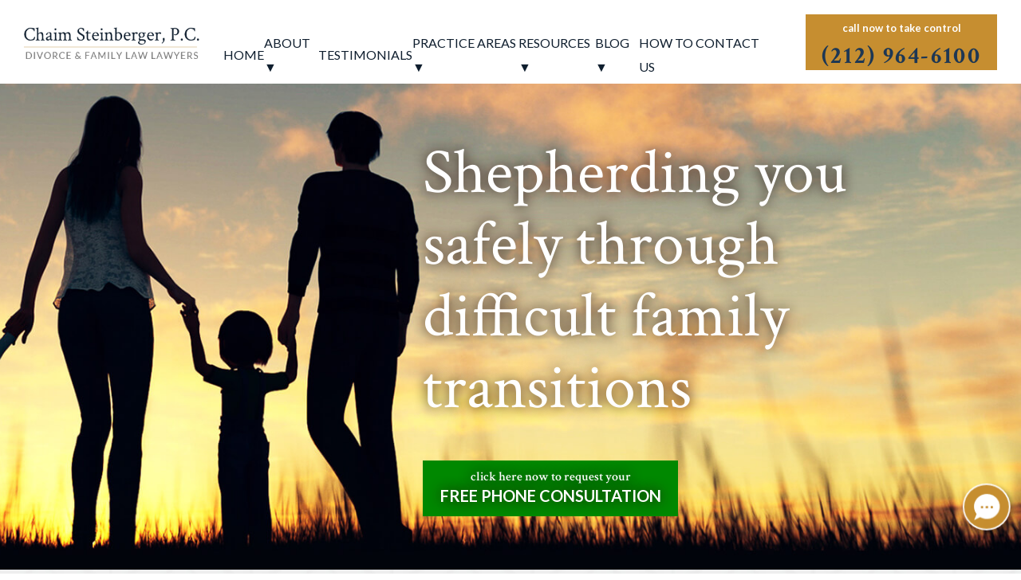

--- FILE ---
content_type: text/html; charset=UTF-8
request_url: https://www.manhattan-law.com/practice-areas/
body_size: 12912
content:

<!DOCTYPE html>
<html lang="en-US">

<head>
	<meta charset="utf-8" />
	<meta http-equiv="Content-Type" content="text/html; charset=utf-8">
	<meta http-equiv="Content-Style-Type" content="text/css">
	<meta name="viewport" content="width=device-width, initial-scale=1, maximum-scale=1, minimum-scale=1" />
	<meta name="format-detection" content="telephone=no">
	
	<meta name='robots' content='index, follow, max-image-preview:large, max-snippet:-1, max-video-preview:-1' />

	<!-- This site is optimized with the Yoast SEO Premium plugin v26.6 (Yoast SEO v26.6) - https://yoast.com/wordpress/plugins/seo/ -->
	<title>Practice Areas - Chaim Steinberger, P.C.</title>
	<meta name="description" content="All of the many varied divorce &amp; family-law practice areas for which you can call upon CHAIM STEINBERGER, P.C. to provide you exceptional legal representation." />
	<link rel="canonical" href="https://www.manhattan-law.com/practice-areas/" />
	<meta property="og:locale" content="en_US" />
	<meta property="og:type" content="article" />
	<meta property="og:title" content="Practice Areas" />
	<meta property="og:url" content="https://www.manhattan-law.com/practice-areas/" />
	<meta property="og:site_name" content="Chaim Steinberger, P.C." />
	<meta property="article:publisher" content="https://www.facebook.com/tnydl" />
	<meta property="article:modified_time" content="2021-03-16T20:38:20+00:00" />
	<meta name="twitter:card" content="summary_large_image" />
	<meta name="twitter:site" content="@ChaimSteinberge" />
	<script type="application/ld+json" class="yoast-schema-graph">{"@context":"https://schema.org","@graph":[{"@type":"WebPage","@id":"https://www.manhattan-law.com/practice-areas/","url":"https://www.manhattan-law.com/practice-areas/","name":"Practice Areas - Chaim Steinberger, P.C.","isPartOf":{"@id":"https://www.manhattan-law.com/#website"},"datePublished":"2019-07-14T19:13:24+00:00","dateModified":"2021-03-16T20:38:20+00:00","description":"All of the many varied divorce & family-law practice areas for which you can call upon CHAIM STEINBERGER, P.C. to provide you exceptional legal representation.","breadcrumb":{"@id":"https://www.manhattan-law.com/practice-areas/#breadcrumb"},"inLanguage":"en-US","potentialAction":[{"@type":"ReadAction","target":["https://www.manhattan-law.com/practice-areas/"]}]},{"@type":"BreadcrumbList","@id":"https://www.manhattan-law.com/practice-areas/#breadcrumb","itemListElement":[{"@type":"ListItem","position":1,"name":"Home","item":"https://www.manhattan-law.com/"},{"@type":"ListItem","position":2,"name":"Practice Areas"}]},{"@type":"WebSite","@id":"https://www.manhattan-law.com/#website","url":"https://www.manhattan-law.com/","name":"Chaim Steinberger, P.C.","description":"Shepherding good people safely through difficult family transitions","publisher":{"@id":"https://www.manhattan-law.com/#organization"},"potentialAction":[{"@type":"SearchAction","target":{"@type":"EntryPoint","urlTemplate":"https://www.manhattan-law.com/?s={search_term_string}"},"query-input":{"@type":"PropertyValueSpecification","valueRequired":true,"valueName":"search_term_string"}}],"inLanguage":"en-US"},{"@type":"Organization","@id":"https://www.manhattan-law.com/#organization","name":"CHAIM STEINBERGER, P.C.","url":"https://www.manhattan-law.com/","logo":{"@type":"ImageObject","inLanguage":"en-US","@id":"https://www.manhattan-law.com/#/schema/logo/image/","url":"https://www.manhattan-law.com/wp-content/uploads/2019/10/Chaim-steinberger-family-law-attorney-logo.png","contentUrl":"https://www.manhattan-law.com/wp-content/uploads/2019/10/Chaim-steinberger-family-law-attorney-logo.png","width":387,"height":102,"caption":"CHAIM STEINBERGER, P.C."},"image":{"@id":"https://www.manhattan-law.com/#/schema/logo/image/"},"sameAs":["https://www.facebook.com/tnydl","https://x.com/ChaimSteinberge","https://www.linkedin.com/company/37425687/","https://youtube.com/user/csteinberger1"]}]}</script>
	<!-- / Yoast SEO Premium plugin. -->


<link rel='dns-prefetch' href='//cdnjs.cloudflare.com' />
<link rel='dns-prefetch' href='//fast.wistia.com' />
<link rel='dns-prefetch' href='//cdn.jsdelivr.net' />
<link rel="alternate" title="oEmbed (JSON)" type="application/json+oembed" href="https://www.manhattan-law.com/wp-json/oembed/1.0/embed?url=https%3A%2F%2Fwww.manhattan-law.com%2Fpractice-areas%2F" />
<link rel="alternate" title="oEmbed (XML)" type="text/xml+oembed" href="https://www.manhattan-law.com/wp-json/oembed/1.0/embed?url=https%3A%2F%2Fwww.manhattan-law.com%2Fpractice-areas%2F&#038;format=xml" />
<style id='wp-img-auto-sizes-contain-inline-css' type='text/css'>
img:is([sizes=auto i],[sizes^="auto," i]){contain-intrinsic-size:3000px 1500px}
/*# sourceURL=wp-img-auto-sizes-contain-inline-css */
</style>
<link rel='stylesheet' id='mci-footnotes-jquery-tooltips-pagelayout-none-css' href='https://www.manhattan-law.com/wp-content/plugins/footnotes/css/footnotes-jqttbrpl0.min.css?ver=2.7.3' type='text/css' media='all' />
<link rel='stylesheet' id='jquery.prettyphoto-css' href='https://www.manhattan-law.com/wp-content/plugins/wp-video-lightbox/css/prettyPhoto.css?ver=6.9' type='text/css' media='all' />
<link rel='stylesheet' id='video-lightbox-css' href='https://www.manhattan-law.com/wp-content/plugins/wp-video-lightbox/wp-video-lightbox.css?ver=6.9' type='text/css' media='all' />
<style id='wp-block-library-inline-css' type='text/css'>
:root{--wp-block-synced-color:#7a00df;--wp-block-synced-color--rgb:122,0,223;--wp-bound-block-color:var(--wp-block-synced-color);--wp-editor-canvas-background:#ddd;--wp-admin-theme-color:#007cba;--wp-admin-theme-color--rgb:0,124,186;--wp-admin-theme-color-darker-10:#006ba1;--wp-admin-theme-color-darker-10--rgb:0,107,160.5;--wp-admin-theme-color-darker-20:#005a87;--wp-admin-theme-color-darker-20--rgb:0,90,135;--wp-admin-border-width-focus:2px}@media (min-resolution:192dpi){:root{--wp-admin-border-width-focus:1.5px}}.wp-element-button{cursor:pointer}:root .has-very-light-gray-background-color{background-color:#eee}:root .has-very-dark-gray-background-color{background-color:#313131}:root .has-very-light-gray-color{color:#eee}:root .has-very-dark-gray-color{color:#313131}:root .has-vivid-green-cyan-to-vivid-cyan-blue-gradient-background{background:linear-gradient(135deg,#00d084,#0693e3)}:root .has-purple-crush-gradient-background{background:linear-gradient(135deg,#34e2e4,#4721fb 50%,#ab1dfe)}:root .has-hazy-dawn-gradient-background{background:linear-gradient(135deg,#faaca8,#dad0ec)}:root .has-subdued-olive-gradient-background{background:linear-gradient(135deg,#fafae1,#67a671)}:root .has-atomic-cream-gradient-background{background:linear-gradient(135deg,#fdd79a,#004a59)}:root .has-nightshade-gradient-background{background:linear-gradient(135deg,#330968,#31cdcf)}:root .has-midnight-gradient-background{background:linear-gradient(135deg,#020381,#2874fc)}:root{--wp--preset--font-size--normal:16px;--wp--preset--font-size--huge:42px}.has-regular-font-size{font-size:1em}.has-larger-font-size{font-size:2.625em}.has-normal-font-size{font-size:var(--wp--preset--font-size--normal)}.has-huge-font-size{font-size:var(--wp--preset--font-size--huge)}.has-text-align-center{text-align:center}.has-text-align-left{text-align:left}.has-text-align-right{text-align:right}.has-fit-text{white-space:nowrap!important}#end-resizable-editor-section{display:none}.aligncenter{clear:both}.items-justified-left{justify-content:flex-start}.items-justified-center{justify-content:center}.items-justified-right{justify-content:flex-end}.items-justified-space-between{justify-content:space-between}.screen-reader-text{border:0;clip-path:inset(50%);height:1px;margin:-1px;overflow:hidden;padding:0;position:absolute;width:1px;word-wrap:normal!important}.screen-reader-text:focus{background-color:#ddd;clip-path:none;color:#444;display:block;font-size:1em;height:auto;left:5px;line-height:normal;padding:15px 23px 14px;text-decoration:none;top:5px;width:auto;z-index:100000}html :where(.has-border-color){border-style:solid}html :where([style*=border-top-color]){border-top-style:solid}html :where([style*=border-right-color]){border-right-style:solid}html :where([style*=border-bottom-color]){border-bottom-style:solid}html :where([style*=border-left-color]){border-left-style:solid}html :where([style*=border-width]){border-style:solid}html :where([style*=border-top-width]){border-top-style:solid}html :where([style*=border-right-width]){border-right-style:solid}html :where([style*=border-bottom-width]){border-bottom-style:solid}html :where([style*=border-left-width]){border-left-style:solid}html :where(img[class*=wp-image-]){height:auto;max-width:100%}:where(figure){margin:0 0 1em}html :where(.is-position-sticky){--wp-admin--admin-bar--position-offset:var(--wp-admin--admin-bar--height,0px)}@media screen and (max-width:600px){html :where(.is-position-sticky){--wp-admin--admin-bar--position-offset:0px}}
/*wp_block_styles_on_demand_placeholder:696fc55d08d01*/
/*# sourceURL=wp-block-library-inline-css */
</style>
<style id='classic-theme-styles-inline-css' type='text/css'>
/*! This file is auto-generated */
.wp-block-button__link{color:#fff;background-color:#32373c;border-radius:9999px;box-shadow:none;text-decoration:none;padding:calc(.667em + 2px) calc(1.333em + 2px);font-size:1.125em}.wp-block-file__button{background:#32373c;color:#fff;text-decoration:none}
/*# sourceURL=/wp-includes/css/classic-themes.min.css */
</style>
<link rel='stylesheet' id='slick-css' href='https://cdn.jsdelivr.net/npm/slick-carousel@1.8.1/slick/slick.css?ver=6.9' type='text/css' media='all' />
<link rel='stylesheet' id='slick-theme-css' href='https://cdnjs.cloudflare.com/ajax/libs/slick-carousel/1.9.0/slick-theme.min.css?ver=6.9' type='text/css' media='all' />
<link rel='stylesheet' id='styles-css' href='https://www.manhattan-law.com/wp-content/themes/chaim-steinberger/style.css?ver=6.9' type='text/css' media='all' />
<link rel='stylesheet' id='__EPYT__style-css' href='https://www.manhattan-law.com/wp-content/plugins/youtube-embed-plus/styles/ytprefs.min.css?ver=14.2.4' type='text/css' media='all' />
<style id='__EPYT__style-inline-css' type='text/css'>

                .epyt-gallery-thumb {
                        width: 25%;
                }
                
                         @media (min-width:0px) and (max-width: 767px) {
                            .epyt-gallery-rowbreak {
                                display: none;
                            }
                            .epyt-gallery-allthumbs[class*="epyt-cols"] .epyt-gallery-thumb {
                                width: 100% !important;
                            }
                          }
/*# sourceURL=__EPYT__style-inline-css */
</style>
<script type="text/javascript" src="https://www.manhattan-law.com/wp-includes/js/jquery/jquery.js" id="jquery-js"></script>
<script type="text/javascript" src="https://www.manhattan-law.com/wp-content/plugins/footnotes/js/jquery.tools.min.js?ver=1.2.7.redacted.2" id="mci-footnotes-jquery-tools-js"></script>
<script type="text/javascript" src="https://www.manhattan-law.com/wp-content/plugins/wp-video-lightbox/js/jquery.prettyPhoto.js?ver=3.1.6" id="jquery.prettyphoto-js"></script>
<script type="text/javascript" id="video-lightbox-js-extra">
/* <![CDATA[ */
var vlpp_vars = {"prettyPhoto_rel":"wp-video-lightbox","animation_speed":"fast","slideshow":"5000","autoplay_slideshow":"false","opacity":"0.80","show_title":"true","allow_resize":"true","allow_expand":"true","default_width":"640","default_height":"480","counter_separator_label":"/","theme":"pp_default","horizontal_padding":"20","hideflash":"false","wmode":"opaque","autoplay":"false","modal":"false","deeplinking":"false","overlay_gallery":"true","overlay_gallery_max":"30","keyboard_shortcuts":"true","ie6_fallback":"true"};
//# sourceURL=video-lightbox-js-extra
/* ]]> */
</script>
<script type="text/javascript" src="https://www.manhattan-law.com/wp-content/plugins/wp-video-lightbox/js/video-lightbox.js?ver=3.1.6" id="video-lightbox-js"></script>
<script type="text/javascript" id="__ytprefs__-js-extra">
/* <![CDATA[ */
var _EPYT_ = {"ajaxurl":"https://www.manhattan-law.com/wp-admin/admin-ajax.php","security":"0b980d2cfe","gallery_scrolloffset":"20","eppathtoscripts":"https://www.manhattan-law.com/wp-content/plugins/youtube-embed-plus/scripts/","eppath":"https://www.manhattan-law.com/wp-content/plugins/youtube-embed-plus/","epresponsiveselector":"[\"iframe.__youtube_prefs_widget__\"]","epdovol":"1","version":"14.2.4","evselector":"iframe.__youtube_prefs__[src], iframe[src*=\"youtube.com/embed/\"], iframe[src*=\"youtube-nocookie.com/embed/\"]","ajax_compat":"","maxres_facade":"eager","ytapi_load":"light","pause_others":"","stopMobileBuffer":"1","facade_mode":"","not_live_on_channel":""};
//# sourceURL=__ytprefs__-js-extra
/* ]]> */
</script>
<script type="text/javascript" src="https://www.manhattan-law.com/wp-content/plugins/youtube-embed-plus/scripts/ytprefs.min.js?ver=14.2.4" id="__ytprefs__-js"></script>
<link rel="https://api.w.org/" href="https://www.manhattan-law.com/wp-json/" /><link rel="alternate" title="JSON" type="application/json" href="https://www.manhattan-law.com/wp-json/wp/v2/pages/35" /><link rel="EditURI" type="application/rsd+xml" title="RSD" href="https://www.manhattan-law.com/xmlrpc.php?rsd" />
<meta name="generator" content="WordPress 6.9" />
<link rel='shortlink' href='https://www.manhattan-law.com/?p=35' />
<script>
            WP_VIDEO_LIGHTBOX_VERSION="1.9.12";
            WP_VID_LIGHTBOX_URL="https://www.manhattan-law.com/wp-content/plugins/wp-video-lightbox";
                        function wpvl_paramReplace(name, string, value) {
                // Find the param with regex
                // Grab the first character in the returned string (should be ? or &)
                // Replace our href string with our new value, passing on the name and delimeter

                var re = new RegExp("[\?&]" + name + "=([^&#]*)");
                var matches = re.exec(string);
                var newString;

                if (matches === null) {
                    // if there are no params, append the parameter
                    newString = string + '?' + name + '=' + value;
                } else {
                    var delimeter = matches[0].charAt(0);
                    newString = string.replace(re, delimeter + name + "=" + value);
                }
                return newString;
            }
            </script>
<!-- Meta Pixel Code -->
<script type='text/javascript'>
!function(f,b,e,v,n,t,s){if(f.fbq)return;n=f.fbq=function(){n.callMethod?
n.callMethod.apply(n,arguments):n.queue.push(arguments)};if(!f._fbq)f._fbq=n;
n.push=n;n.loaded=!0;n.version='2.0';n.queue=[];t=b.createElement(e);t.async=!0;
t.src=v;s=b.getElementsByTagName(e)[0];s.parentNode.insertBefore(t,s)}(window,
document,'script','https://connect.facebook.net/en_US/fbevents.js');
</script>
<!-- End Meta Pixel Code -->
<script type='text/javascript'>var url = window.location.origin + '?ob=open-bridge';
            fbq('set', 'openbridge', '715887625876939', url);
fbq('init', '715887625876939', {}, {
    "agent": "wordpress-6.9-4.1.5"
})</script><script type='text/javascript'>
    fbq('track', 'PageView', []);
  </script><link rel="icon" href="https://www.manhattan-law.com/wp-content/uploads/2019/11/cropped-chaim-favicon-32x32.jpg" sizes="32x32" />
<link rel="icon" href="https://www.manhattan-law.com/wp-content/uploads/2019/11/cropped-chaim-favicon-192x192.jpg" sizes="192x192" />
<link rel="apple-touch-icon" href="https://www.manhattan-law.com/wp-content/uploads/2019/11/cropped-chaim-favicon-180x180.jpg" />
<meta name="msapplication-TileImage" content="https://www.manhattan-law.com/wp-content/uploads/2019/11/cropped-chaim-favicon-270x270.jpg" />

<style type="text/css" media="all">
.footnotes_reference_container {margin-top: 24px !important; margin-bottom: 0px !important;}
.footnote_container_prepare > p {border-bottom: 1px solid #aaaaaa !important;}
.footnote_tooltip { font-size: 13px !important; color: #000000 !important; background-color: #ffffff !important; border-width: 1px !important; border-style: solid !important; border-color: #cccc99 !important; -webkit-box-shadow: 2px 2px 11px #666666; -moz-box-shadow: 2px 2px 11px #666666; box-shadow: 2px 2px 11px #666666; max-width: 450px !important;}


</style>

	<script type="application/ld+json">
        {
            "@context": "https://schema.org",
            "@type": "LegalService",
            "name": "Chaim Steinberger, P.C.",
            "alternateName": " Manhattan Divorce Lawyer",
            "description": "NYC & Manhattan Family Law Attorney",
            "image": "https://www.manhattan-law.com/wp-content/uploads/2019/10/Chaim-steinberger-family-law-attorney-logo.png",
            "url" : "https://www.manhattan-law.com",
            "telephone": "(212) 964-6100",
            "openingHours" : "Mo,Tu,We,Th, 09:00-19:30 Fr, 9:00-16:00",
            "hasMap": "https://www.google.com/maps/place/CHAIM+STEINBERGER,+PC/@40.761052,-73.968031,15z/data=!4m5!3m4!1s0x0:0xff0b9101c01c9b91!8m2!3d40.761052!4d-73.968031",
            "address":
            {
            "@type": "PostalAddress",
            "streetAddress": "150 E 58th St Suite 2701",
            "addressLocality": "New York",
            "addressRegion": "NY",
            "postalCode": "10155",
            "addressCountry": "USA"
            },
            "sameAs": [
            "https://www.facebook.com/tnydl/ ",
            "https://goo.gl/maps/V2fdcsh13XLZ9cuJ8 ",
            "https://www.linkedin.com/in/chaimsteinberger ",
            "https://www.avvo.com/attorneys/10155-ny-chaim-steinberger-929051.html "
            ]
        }
        </script>
<!-- Crisp's Google Tag Manager -->
<script>(function(w,d,s,l,i){w[l]=w[l]||[];w[l].push({'gtm.start':
new Date().getTime(),event:'gtm.js'});var f=d.getElementsByTagName(s)[0],
j=d.createElement(s),dl=l!='dataLayer'?'&l='+l:'';j.async=true;j.src=
'https://www.googletagmanager.com/gtm.js?id='+i+dl;f.parentNode.insertBefore(j,f);
})(window,document,'script','dataLayer','GTM-TBCNP2X');</script>
<!-- End Crisp's Google Tag Manager -->
<!-- Start Lawmatics Pixel Snippet -->
<script>
  !function(e,t,n,a,i,s,c,o,l){e[i]||(c=e[i]=function(){c.process?c.process.apply(c,arguments):c.queue.push(arguments)},c.queue=[],c.t=1*new Date,o=t.createElement(n),o.async=1,o.src=a+'?t='+Math.ceil(new Date/s)*s,l=t.getElementsByTagName(n)[0],l.parentNode.insertBefore(o,l))}(window,document,'script','https://navi.lawmatics.com/navi.min.js','lm_navi',864e5),lm_navi('init','7e1057fe-7dca-42b2-8ea5-4e5eb227ad04'),lm_navi('event','pageload');
</script>
<!-- End Lawmatics Pixel Snippet -->
<!-- Google tag (gtag.js) -->
<script async src="https://www.googletagmanager.com/gtag/js?id=G-BN76Z94CD0"></script>
<script>
  window.dataLayer = window.dataLayer || [];
  function gtag(){dataLayer.push(arguments);}
  gtag('js', new Date());

  gtag('config', 'G-BN76Z94CD0');
</script>

<script>window.rubyApi={l:[],t:[],on:function(){this.l.push(arguments)},trigger:function(){this.t.push(arguments)}};(function(){var e="efa44b16-bc03-4f5c-addc-44ddd215862e";var a=false;var t=document.createElement("script");t.async=true;t.type="text/javascript";t.src="https://chatwidget.ruby.com/"+e;document.getElementsByTagName("HEAD").item(0).appendChild(t);t.onreadystatechange=t.onload=function(t){if(!a&&(!this.readyState||this.readyState=="loaded"||this.readyState=="complete")){if(window.RubyChat)window.RubyChat({c:e});a=true}}})();</script>

<script type="text/javascript">
    (function(c,l,a,r,i,t,y){
        c[a]=c[a]||function(){(c[a].q=c[a].q||[]).push(arguments)};
        t=l.createElement(r);t.async=1;t.src="https://www.clarity.ms/tag/"+i;
        y=l.getElementsByTagName(r)[0];y.parentNode.insertBefore(t,y);
    })(window, document, "clarity", "script", "bvzblkbf0z");
</script>
</head>

<body class="wp-singular page-template page-template-template-practice-areas page-template-template-practice-areas-php page page-id-35 wp-theme-chaim-steinberger" >
<!-- Crisp's Google Tag Manager (noscript) -->
<noscript><iframe src="https://www.googletagmanager.com/ns.html?id=GTM-TBCNP2X"
height="0" width="0" style="display:none;visibility:hidden"></iframe></noscript>
<!-- End Crisp's Google Tag Manager (noscript) -->

	<header>

		<div class="top-bar">
			<a class="logo" href="https://www.manhattan-law.com">
				<img src="https://www.manhattan-law.com/wp-content/themes/chaim-steinberger/media/logo.png" alt="Chaim Steinberger, P.C."/>
			</a>
			<div class="menu-main-menu-container"><ul id="menu-main-menu" class="menu"><li id="menu-item-47" class="menu-item menu-item-type-post_type menu-item-object-page menu-item-home menu-item-47"><a href="https://www.manhattan-law.com/">Home</a></li>
<li id="menu-item-56" class="menu-item menu-item-type-custom menu-item-object-custom menu-item-has-children menu-item-56"><a href="#">About ▼</a>
<ul class="sub-menu">
	<li id="menu-item-1591" class="menu-item menu-item-type-post_type menu-item-object-page menu-item-1591"><a href="https://www.manhattan-law.com/cs-personal/">Meet Chaim Steinberger</a></li>
	<li id="menu-item-2031" class="menu-item menu-item-type-post_type menu-item-object-page menu-item-2031"><a href="https://www.manhattan-law.com/who-we-help/">Who We Help</a></li>
	<li id="menu-item-1962" class="menu-item menu-item-type-post_type menu-item-object-page menu-item-1962"><a href="https://www.manhattan-law.com/pubs/divorce-without-destruction/">Divorce Without Destruction</a></li>
	<li id="menu-item-1961" class="menu-item menu-item-type-post_type menu-item-object-page menu-item-1961"><a href="https://www.manhattan-law.com/divorce-can-be-a-healing-process/">Divorce Can Be A Healing Process!</a></li>
	<li id="menu-item-53" class="menu-item menu-item-type-post_type menu-item-object-page menu-item-53"><a href="https://www.manhattan-law.com/pubs/">Publications</a></li>
	<li id="menu-item-3013" class="menu-item menu-item-type-post_type menu-item-object-page menu-item-3013"><a href="https://www.manhattan-law.com/resource/free-ny-divorce-guides/">Videos &#038; Podcasts</a></li>
</ul>
</li>
<li id="menu-item-55" class="menu-item menu-item-type-post_type menu-item-object-page menu-item-55"><a href="https://www.manhattan-law.com/testimonials-about-chaim-steinberger-p-c/">Testimonials</a></li>
<li id="menu-item-57" class="menu-item menu-item-type-custom menu-item-object-custom current-menu-ancestor current-menu-parent menu-item-has-children menu-item-57"><a href="#">Practice Areas ▼</a>
<ul class="sub-menu">
	<li id="menu-item-1751" class="menu-item menu-item-type-post_type menu-item-object-page menu-item-1751"><a href="https://www.manhattan-law.com/family-law-attorney-nyc/">Family Law</a></li>
	<li id="menu-item-1750" class="menu-item menu-item-type-post_type menu-item-object-page menu-item-home menu-item-1750"><a href="https://www.manhattan-law.com/">Divorce</a></li>
	<li id="menu-item-163" class="menu-item menu-item-type-post_type menu-item-object-page menu-item-163"><a href="https://www.manhattan-law.com/child-custody-attorney-nyc/">Child Custody</a></li>
	<li id="menu-item-2139" class="menu-item menu-item-type-post_type menu-item-object-page menu-item-2139"><a href="https://www.manhattan-law.com/child-relocation-lawyer-nyc/">Child Relocation</a></li>
	<li id="menu-item-2140" class="menu-item menu-item-type-post_type menu-item-object-page menu-item-2140"><a href="https://www.manhattan-law.com/division-of-property-lawyer-nyc/">Division of Property</a></li>
	<li id="menu-item-2141" class="menu-item menu-item-type-post_type menu-item-object-page menu-item-2141"><a href="https://www.manhattan-law.com/high-net-worth-divorce-attorney-nyc/">High-Asset Divorce</a></li>
	<li id="menu-item-52" class="menu-item menu-item-type-post_type menu-item-object-page current-menu-item page_item page-item-35 current_page_item menu-item-52"><a href="https://www.manhattan-law.com/practice-areas/" aria-current="page">View All +</a></li>
</ul>
</li>
<li id="menu-item-1580" class="menu-item menu-item-type-custom menu-item-object-custom menu-item-has-children menu-item-1580"><a href="#">Resources ▼</a>
<ul class="sub-menu">
	<li id="menu-item-1585" class="menu-item menu-item-type-post_type menu-item-object-page menu-item-1585"><a href="https://www.manhattan-law.com/resource/free-ny-divorce-guides/">Free NY Divorce Guides</a></li>
	<li id="menu-item-1582" class="menu-item menu-item-type-post_type menu-item-object-page menu-item-1582"><a href="https://www.manhattan-law.com/mediationnegotiation-resources/">Resources for Mediation/Negotiation</a></li>
	<li id="menu-item-1581" class="menu-item menu-item-type-post_type menu-item-object-page menu-item-1581"><a href="https://www.manhattan-law.com/resources-for-lawyers/">Resources for Lawyers</a></li>
	<li id="menu-item-1586" class="menu-item menu-item-type-post_type menu-item-object-page menu-item-1586"><a href="https://www.manhattan-law.com/alienation-resources-home/">Regarding Parental Alienation</a></li>
	<li id="menu-item-2435" class="menu-item menu-item-type-custom menu-item-object-custom menu-item-2435"><a href="/find-the-best-divorce-lawyer-manhattan-nyc/">Finding The Best Attorney</a></li>
	<li id="menu-item-3269" class="menu-item menu-item-type-custom menu-item-object-custom menu-item-3269"><a href="https://www.expressvpn.com/blog/tech-safety-for-survivors-of-domestic-violence/">Tech Safety for Survivors of Domestic Violence</a></li>
</ul>
</li>
<li id="menu-item-2478" class="menu-item menu-item-type-custom menu-item-object-custom menu-item-has-children menu-item-2478"><a href="#">Blog ▼</a>
<ul class="sub-menu">
	<li id="menu-item-49" class="menu-item menu-item-type-post_type menu-item-object-page menu-item-49"><a href="https://www.manhattan-law.com/blog/">NY Divorce &#038; Family-law Blog</a></li>
	<li id="menu-item-2477" class="menu-item menu-item-type-post_type menu-item-object-page menu-item-2477"><a href="https://www.manhattan-law.com/sign-up-for-our-blog/">Sign Up For Our Blog</a></li>
</ul>
</li>
<li id="menu-item-50" class="menu-item menu-item-type-post_type menu-item-object-page menu-item-50"><a href="https://www.manhattan-law.com/how-to-contact-chaim-steinberger-p-c/">How to Contact Us</a></li>
</ul></div>			<a class="contact-number" href="tel:+12129646100">
				<p class="instructions">Call now to take control</p>
				<p class="phone-number">(212) 964-6100</p>
			</a>
			<div class="main-menu-btn">
				<p>menu</p>
				<div class="lines">
					<div class="line"></div>
					<div class="line"></div>
					<div class="line"></div>
				</div>
			</div>
		</div>

		
			<div class="banner clearfix">
				<div class="banner-inner">
					<div class="banner-content">
						<p>Shepherding you safely through difficult family transitions</p>
						<a href="https://app.lawmatics.com/booking/share/084424f1-1006-4352-b6f9-9e70e1ce023c">
							<div class="btn static-btn">
								<p><span>click here now to request your</span> free phone consultation</p>
							</div>
							<div class="btn hover-btn">
								<p><span>click here now to request your</span> free phone consultation</p>
							</div>
						</a>
					</div>
				</div>
			</div>

		
	</header>

<div id="page-container" class="clearfix">
	
	<div class="page-container-inner">
	    
	  <div class="main-content">
	    <h1 class="page-title">Practice Areas</h1>
	    <div id="nav_menu-2" class="widget widget_nav_menu"><div class="menu-practice-area-menu-container"><ul id="menu-practice-area-menu" class="menu"><li id="menu-item-1824" class="menu-item menu-item-type-post_type menu-item-object-page menu-item-home menu-item-1824"><a href="https://www.manhattan-law.com/">Divorce</a></li>
<li id="menu-item-1825" class="menu-item menu-item-type-post_type menu-item-object-page menu-item-1825"><a href="https://www.manhattan-law.com/family-law-attorney-nyc/">Family Law</a></li>
<li id="menu-item-2217" class="menu-item menu-item-type-post_type menu-item-object-page menu-item-2217"><a href="https://www.manhattan-law.com/annulment-lawyer-nyc/">Annulments</a></li>
<li id="menu-item-174" class="menu-item menu-item-type-post_type menu-item-object-page menu-item-174"><a href="https://www.manhattan-law.com/child-custody-attorney-nyc/">Child Custody</a></li>
<li id="menu-item-1743" class="menu-item menu-item-type-post_type menu-item-object-page menu-item-1743"><a href="https://www.manhattan-law.com/child-relocation-lawyer-nyc/">Child Relocation</a></li>
<li id="menu-item-1608" class="menu-item menu-item-type-post_type menu-item-object-page menu-item-1608"><a href="https://www.manhattan-law.com/child-support-lawyer-nyc/">Child Support</a></li>
<li id="menu-item-171" class="menu-item menu-item-type-post_type menu-item-object-page menu-item-171"><a href="https://www.manhattan-law.com/contested-divorce-lawyer-nyc/">Contested Divorce</a></li>
<li id="menu-item-1610" class="menu-item menu-item-type-post_type menu-item-object-page menu-item-1610"><a href="https://www.manhattan-law.com/division-of-property-lawyer-nyc/">Division of Property</a></li>
<li id="menu-item-1744" class="menu-item menu-item-type-post_type menu-item-object-page menu-item-1744"><a href="https://www.manhattan-law.com/domestic-violence-attorney-nyc/">Domestic / Intimate Partner Violence</a></li>
<li id="menu-item-2322" class="menu-item menu-item-type-post_type menu-item-object-page menu-item-2322"><a href="https://www.manhattan-law.com/termination-of-domestic-partnership-lawyer-nyc/">Domestic Partnership Termination</a></li>
<li id="menu-item-2370" class="menu-item menu-item-type-post_type menu-item-object-page menu-item-2370"><a href="https://www.manhattan-law.com/fathers-rights-lawyer-nyc/">Father&#8217;s Rights</a></li>
<li id="menu-item-1609" class="menu-item menu-item-type-post_type menu-item-object-page menu-item-1609"><a href="https://www.manhattan-law.com/high-net-worth-divorce-attorney-nyc/">High-Asset Divorce</a></li>
<li id="menu-item-2287" class="menu-item menu-item-type-post_type menu-item-object-page menu-item-2287"><a href="https://www.manhattan-law.com/international-divorce-lawyer-nyc/">International Divorce</a></li>
<li id="menu-item-2382" class="menu-item menu-item-type-post_type menu-item-object-page menu-item-2382"><a href="https://www.manhattan-law.com/orthodox-jewish-divorce-attorney-nyc/">Jewish Divorce (Get)</a></li>
<li id="menu-item-2210" class="menu-item menu-item-type-post_type menu-item-object-page menu-item-2210"><a href="https://www.manhattan-law.com/legal-separation-attorney-nyc/">Legal Separation</a></li>
<li id="menu-item-1606" class="menu-item menu-item-type-post_type menu-item-object-page menu-item-1606"><a href="https://www.manhattan-law.com/mediation-attorney-nyc/">Mediation</a></li>
<li id="menu-item-1607" class="menu-item menu-item-type-post_type menu-item-object-page menu-item-1607"><a href="https://www.manhattan-law.com/military-divorce-attorney-nyc/">Military Divorce</a></li>
<li id="menu-item-173" class="menu-item menu-item-type-post_type menu-item-object-page menu-item-173"><a href="https://www.manhattan-law.com/parental-alienation-lawyer-nyc/">Parental Alienation</a></li>
<li id="menu-item-2286" class="menu-item menu-item-type-post_type menu-item-object-page menu-item-2286"><a href="https://www.manhattan-law.com/prenuptial-agreement-lawyer-nyc/">Prenuptial Agreements</a></li>
<li id="menu-item-172" class="menu-item menu-item-type-post_type menu-item-object-page menu-item-172"><a href="https://www.manhattan-law.com/spousal-support-attorney-nyc/">Spousal Support/Maintenance</a></li>
<li id="menu-item-2202" class="menu-item menu-item-type-post_type menu-item-object-page menu-item-2202"><a href="https://www.manhattan-law.com/uncontested-divorce-attorney-nyc/">Uncontested Divorce</a></li>
</ul></div></div><div id="text-2" class="widget widget_text">			<div class="textwidget"><h3>Client Review</h3>
<p><img decoding="async" class="alignnone size-full wp-image-113" src="/wp-content/uploads/2019/08/5starsblack.png" alt="" width="158" height="28" /></p>
<p>&#8220;Your dedication to my plight and your determination to help me get to where I and my children needed us to go was nothing short of stellar.&#8221;</p>
<p><b>Izzy F., In-house Client Testimonial</b></p>
</div>
		</div>	  </div>
	
	</div>
    
</div>

<footer id="footer">
    <div class="contact-form clearfix">
        <div class="contact-form-inner">
            <div id="footer_top_get_started" class="form-title">Get started today—</div>
            <div id="footer_top_ruby" class="form-title"><a href="tel:+12129646100">Speak to a</br> live receptionist.</a></div>
            <div id="footer_top_self" class="form-title"><a href="https://app.lawmatics.com/booking/share/084424f1-1006-4352-b6f9-9e70e1ce023c">Schedule your Free</br> 10-Minute Zoom call with</br> Mr. Steinberger yourself.</a></div>
            <div id="footer_top_corona" class="form-corona">Read our article on <a href="/parenting-time-a-k-a-visitation-in-the-age-of-corona/"> Parenting in the Age of Corona</a>.</div>
            <div id="footer_top_champion" class="required"><p>we will champion your cause</p></div>
            <div id="footer_top_or" class="form-title"><hr /></div>
        </div>
</div>
    </div>
    <div class="footer-bottom">
        <div class="footer-bottom-inner">
            <div class="column contact">
                <div class="contact-inner">
                    <a href="tel:+12129646100" class="phone">(212) 964-6100</a>
                    <p>150 East 58th Street, Suite 2701<br />
New York, NY 10155</p>
                    <a href="https://www.google.com/maps/place/CHAIM+STEINBERGER,+PC/@40.761052,-73.968031,15z/data=!4m5!3m4!1s0x0:0xff0b9101c01c9b91!8m2!3d40.761052!4d-73.968031" class="map" target="_blank">get directions</a>
                </div>
            </div>
            <div class="column social">
                <div class="social-inner">
                    <p class="name">Chaim Steinberger, P.C.</p>
                    <p class="job">Divorce & Family Law Lawyers</p>
                    <div class="sm-icons">
                        <a href="https://goo.gl/maps/V2fdcsh13XLZ9cuJ8" target="_blank">
                            <svg enable-background="new 0 0 475.092 475.092" height="23" viewBox="0 0 475.092 475.092" width="auto" xmlns="http://www.w3.org/2000/svg"><g fill="#c68d2e"><path d="m273.372 302.498c-5.041-6.762-10.608-13.045-16.7-18.842-6.091-5.804-12.183-11.088-18.271-15.845-6.092-4.757-11.659-9.329-16.702-13.709-5.042-4.374-9.135-8.945-12.275-13.702s-4.711-9.61-4.711-14.558c0-6.855 2.19-13.278 6.567-19.274s9.707-11.799 15.986-17.417c6.28-5.617 12.559-11.753 18.844-18.415 6.276-6.665 11.604-15.465 15.985-26.412 4.373-10.944 6.563-23.458 6.563-37.542 0-16.75-3.713-32.835-11.136-48.25-7.423-15.418-17.89-27.412-31.405-35.976h38.54l38.543-22.556h-124.759c-17.699 0-35.498 1.906-53.384 5.72-26.453 5.9-48.723 19.368-66.806 40.397-18.08 21.033-27.122 44.873-27.122 71.52 0 28.171 10.138 51.583 30.406 70.233 20.269 18.649 44.585 27.978 72.945 27.978 5.71 0 12.371-.478 19.985-1.427-.381 1.521-1.043 3.567-1.997 6.136s-1.715 4.62-2.286 6.14c-.57 1.521-1.047 3.375-1.425 5.566-.382 2.19-.571 4.428-.571 6.71 0 12.563 6.086 26.744 18.271 42.541-14.465.387-28.737 1.67-42.825 3.86-14.084 2.19-28.833 5.616-44.252 10.28-15.417 4.661-29.217 11.42-41.396 20.27-12.182 8.854-21.317 19.366-27.408 31.549-7.043 14.086-10.566 26.932-10.566 38.544 0 12.751 2.857 24.314 8.565 34.69 5.708 10.369 13.035 18.842 21.982 25.406 8.945 6.57 19.273 12.083 30.978 16.562 11.704 4.47 23.315 7.659 34.829 9.562 11.516 1.903 22.888 2.854 34.119 2.854 51.007 0 90.981-12.464 119.909-37.397 26.648-23.223 39.971-50.062 39.971-80.517 0-10.855-1.57-20.984-4.712-30.409-3.141-9.431-7.231-17.514-12.279-24.27zm-110.061-103.776c-9.707 0-18.937-2.475-27.694-7.426-8.757-4.95-16.18-11.374-22.27-19.273-6.088-7.898-11.418-16.796-15.987-26.695-4.567-9.896-7.944-19.792-10.135-29.692-2.19-9.895-3.284-19.318-3.284-28.265 0-18.271 4.854-33.974 14.562-47.108 9.705-13.134 23.411-19.701 41.112-19.701 12.563 0 23.935 3.899 34.118 11.704 10.183 7.804 18.177 17.701 23.984 29.692 5.802 11.991 10.277 24.407 13.417 37.257 3.14 12.847 4.711 24.983 4.711 36.403 0 19.036-4.139 34.317-12.419 45.833-8.282 11.513-21.651 17.271-40.115 17.271zm78.94 214.401c-5.23 8.949-12.319 15.94-21.267 20.981-8.946 5.048-18.509 8.758-28.693 11.14-10.183 2.385-20.889 3.572-32.12 3.572-12.182 0-24.27-1.431-36.258-4.284-11.99-2.851-23.459-7.187-34.403-12.991-10.944-5.8-19.795-13.798-26.551-23.982-6.757-10.184-10.135-21.744-10.135-34.69 0-11.419 2.568-21.601 7.708-30.55 5.142-8.945 11.709-16.084 19.702-21.408 7.994-5.332 17.319-9.713 27.979-13.131 10.66-3.433 20.937-5.808 30.833-7.139 9.895-1.335 19.985-1.995 30.262-1.995 6.283 0 11.043.191 14.277.567 1.143.767 4.043 2.759 8.708 5.996s7.804 5.428 9.423 6.57c1.615 1.137 4.567 3.326 8.85 6.563 4.281 3.237 7.327 5.661 9.135 7.279 1.803 1.618 4.421 4.045 7.849 7.279 3.424 3.237 5.948 6.043 7.566 8.422 1.615 2.378 3.616 5.28 5.996 8.702 2.38 3.433 4.043 6.715 4.998 9.855.948 3.142 1.854 6.567 2.707 10.277.855 3.72 1.283 7.569 1.283 11.57.005 11.987-2.613 22.456-7.849 31.397z"/><path d="m401.998 73.089v-73.089h-36.549v73.089h-73.091v36.547h73.091v73.089h36.549v-73.089h73.083v-36.547z"/></g></svg>
                        </a>
                        <a href="https://twitter.com/ChaimSteinberge" target="_blank">
                            <svg xmlns="http://www.w3.org/2000/svg" class="twitter" viewBox="0 0 512 512" width="auto" height="23"><path d="M512 97.2c-19 8.4-39.3 13.9-60.5 16.6 21.8-13 38.4-33.4 46.2-58 -20.3 12.1-42.7 20.6-66.6 25.4C411.9 60.7 384.4 48 354.5 48c-58.1 0-104.9 47.2-104.9 105 0 8.3 0.7 16.3 2.4 23.9 -87.3-4.3-164.5-46.1-216.4-109.8 -9.1 15.7-14.4 33.7-14.4 53.1 0 36.4 18.7 68.6 46.6 87.2 -16.9-0.3-33.4-5.2-47.4-12.9 0 0.3 0 0.7 0 1.2 0 51 36.4 93.4 84.1 103.1 -8.5 2.3-17.9 3.5-27.5 3.5 -6.7 0-13.5-0.4-19.9-1.8 13.6 41.6 52.2 72.1 98.1 73.1 -35.7 27.9-81.1 44.8-130.1 44.8 -8.6 0-16.9-0.4-25.1-1.4C46.5 446.9 101.6 464 161 464c193.2 0 298.8-160 298.8-298.7 0-4.6-0.2-9.1-0.4-13.6C480.2 137 497.7 118.5 512 97.2z" fill="#C68D2E"/></svg>
                        </a>
                        <a href="https://www.linkedin.com/in/chaimsteinberger" target="_blank">
                            <svg enable-background="new 0 0 310 310" class="linked-in" height="23" viewBox="0 0 310 310" width="auto" xmlns="http://www.w3.org/2000/svg"><g fill="#c68d2e"><path d="m72.16 99.73h-62.233c-2.762 0-5 2.239-5 5v199.928c0 2.762 2.238 5 5 5h62.233c2.762 0 5-2.238 5-5v-199.928c0-2.761-2.238-5-5-5z"/><path d="m41.066.341c-22.644 0-41.066 18.402-41.066 41.021 0 22.629 18.422 41.038 41.066 41.038 22.626 0 41.033-18.41 41.033-41.038.001-22.619-18.407-41.021-41.033-41.021z"/><path d="m230.454 94.761c-24.995 0-43.472 10.745-54.679 22.954v-12.985c0-2.761-2.238-5-5-5h-59.599c-2.762 0-5 2.239-5 5v199.928c0 2.762 2.238 5 5 5h62.097c2.762 0 5-2.238 5-5v-98.918c0-33.333 9.054-46.319 32.29-46.319 25.306 0 27.317 20.818 27.317 48.034v97.204c0 2.762 2.238 5 5 5h62.12c2.762 0 5-2.238 5-5v-109.664c0-49.565-9.451-100.234-79.546-100.234z"/></g></svg>
                        </a>
                        <a href="https://www.facebook.com/tnydl/" target="_blank">
                            <svg xmlns="http://www.w3.org/2000/svg" class="facebook" width="auto" height="23" viewBox="0 0 96.1 96.1"><path d="M72.1 0L59.6 0C45.6 0 36.6 9.3 36.6 23.7v10.9H24c-1.1 0-2 0.9-2 2v15.8c0 1.1 0.9 2 2 2h12.5v39.9c0 1.1 0.9 2 2 2h16.4c1.1 0 2-0.9 2-2V54.3h14.7c1.1 0 2-0.9 2-2l0-15.8c0-0.5-0.2-1-0.6-1.4 -0.4-0.4-0.9-0.6-1.4-0.6H56.8v-9.2c0-4.4 1.1-6.7 6.8-6.7l8.4 0c1.1 0 2-0.9 2-2V2C74 0.9 73.2 0 72.1 0z" fill="#C68D2E"/></svg>
                        </a>
                        <a href="https://www.youtube.com/user/csteinberger1" target="_blank">
                            <svg xmlns="http://www.w3.org/2000/svg" class="youtube" width="auto" height="23" viewBox="0 0 17.01 11.95"><path class="a" d="M963.8,540l-5.57,3.27v-6.54Zm5.2,3V537a2.87,2.87,0,0,0-2.93-2.93H954.93A2.87,2.87,0,0,0,952,537V543a2.87,2.87,0,0,0,2.93,2.93h11.14A2.87,2.87,0,0,0,969,543" transform="translate(-952 -534.03)" fill="#C68D2E"/></svg>
                        </a>
                    </div>

                    <p class="social-copy">To make a payment, click this box or scan this QR code.</p>
                    <a href="https://secure.lawpay.com/pages/chaim-steinberger-pc/operating" target="_blank">
<div class="lawpay">
                    <p class="ccpay">LAW PAY</br> <span>Credit Card Processing</span></p>
                    <img class="lawpay-qr-code" src="/wp-content/uploads/LawPay-QR-Code.png" height="100px" width="100px" alt="LawPay QR Code"/>
                    </a>
</div>
                    <p class="legal"><a href="/disclaimer/">Disclaimer</a>/<a href="/legal-notice-terms-of-service/">TERMS OF SERVICE</a> | COPYRIGHT © 2020 CHAIM STEINBERGER, P.C.</p>
                </div>
            </div>
            <div class="column notice">
                <div class="notice-inner">
                    <p class="notice-title">Notice:</p>
                    <p>This website constitutes Attorney Advertising. Prior results do not guarantee a similar outcome in your matter. Use of this website is governed by its <a href="/legal-notice-terms-of-service/">Terms of Service</a>.</p>

                    <p>**People pictured on this website are actors only, representative of, but not the actual, clients they portray.</p>
                </div>
            </div>
        </div>
    </div>

<script type="application/ld+json">
    {
        "@context": "https://schema.org/",
        "@type": "Review",
        "reviewBody": "Your dedication to my plight and your determination to help me get to where I and my children needed us to go was nothing short of stellar.",
        "itemReviewed": {
            "@type": "LegalService",
            "name": "Chaim Steinberger, P.C.",
            "telephone": "(212) 964-6100",
            "address": {
                "@type": "PostalAddress",
                "streetAddress": "150 E 58th St Suite 2701",
                "addressLocality": "New York",
                "addressRegion": "NY",
                "postalCode": "10155"
            },"priceRange": "$$$",
            "image": "https://www.manhattan-law.com/wp-content/uploads/2019/10/Chaim-steinberger-family-law-attorney-logo.png"
        },
        "author": {
            "@type": "Person",
            "name": "Izzy Fried"
        },
        "reviewRating": {
            "@type": "Rating",
            "worstRating": "1",
            "ratingValue": "5",
            "bestRating": "5"
        }

    }
</script>

</footer>
<script type="speculationrules">
{"prefetch":[{"source":"document","where":{"and":[{"href_matches":"/*"},{"not":{"href_matches":["/wp-*.php","/wp-admin/*","/wp-content/uploads/*","/wp-content/*","/wp-content/plugins/*","/wp-content/themes/chaim-steinberger/*","/*\\?(.+)"]}},{"not":{"selector_matches":"a[rel~=\"nofollow\"]"}},{"not":{"selector_matches":".no-prefetch, .no-prefetch a"}}]},"eagerness":"conservative"}]}
</script>
    <!-- Meta Pixel Event Code -->
    <script type='text/javascript'>
        document.addEventListener( 'wpcf7mailsent', function( event ) {
        if( "fb_pxl_code" in event.detail.apiResponse){
            eval(event.detail.apiResponse.fb_pxl_code);
        }
        }, false );
    </script>
    <!-- End Meta Pixel Event Code -->
        <div id='fb-pxl-ajax-code'></div><script type="text/javascript" src="https://www.manhattan-law.com/wp-includes/js/jquery/ui/core.min.js?ver=1.13.3" id="jquery-ui-core-js"></script>
<script type="text/javascript" src="https://www.manhattan-law.com/wp-includes/js/jquery/ui/tooltip.min.js?ver=1.13.3" id="jquery-ui-tooltip-js"></script>
<script type="text/javascript" src="https://cdnjs.cloudflare.com/ajax/libs/ScrollMagic/2.0.7/ScrollMagic.min.js?ver=6.9" id="scrollmagic-js"></script>
<script type="text/javascript" src="https://cdnjs.cloudflare.com/ajax/libs/ScrollMagic/2.0.7/plugins/debug.addIndicators.min.js?ver=6.9" id="scrollmagic-debug-js"></script>
<script type="text/javascript" src="https://fast.wistia.com/assets/external/E-v1.js?ver=6.9" id="wistia-js"></script>
<script type="text/javascript" src="//cdn.jsdelivr.net/npm/slick-carousel@1.8.1/slick/slick.min.js?ver=6.9" id="slick-carousel.js-js"></script>
<script type="text/javascript" src="https://www.manhattan-law.com/wp-content/themes/chaim-steinberger/main-min.js?ver=6.9" id="main-js"></script>
<script type="text/javascript" src="https://www.manhattan-law.com/wp-content/plugins/youtube-embed-plus/scripts/fitvids.min.js?ver=14.2.4" id="__ytprefsfitvids__-js"></script>
<script defer src="https://static.cloudflareinsights.com/beacon.min.js/vcd15cbe7772f49c399c6a5babf22c1241717689176015" integrity="sha512-ZpsOmlRQV6y907TI0dKBHq9Md29nnaEIPlkf84rnaERnq6zvWvPUqr2ft8M1aS28oN72PdrCzSjY4U6VaAw1EQ==" data-cf-beacon='{"version":"2024.11.0","token":"243bbcf55e974439871667180f299cb8","r":1,"server_timing":{"name":{"cfCacheStatus":true,"cfEdge":true,"cfExtPri":true,"cfL4":true,"cfOrigin":true,"cfSpeedBrain":true},"location_startswith":null}}' crossorigin="anonymous"></script>
</body>
</html>


--- FILE ---
content_type: text/css
request_url: https://www.manhattan-law.com/wp-content/themes/chaim-steinberger/style.css?ver=6.9
body_size: 17399
content:
/*! Css Main Stylesheet isn't meant to update, please use the scss partials in /css/scss */


/*! Theme Name: Chaim Steinberger Theme */

@import url("https://fonts.googleapis.com/css?family=Crimson+Text:400,600,700|Lato:400,400i,700,900,900i|Roboto&display=swap");
html,
body,
div,
span,
applet,
object,
iframe,
h1,
h2,
h3,
h4,
h5,
h6,
p,
blockquote,
pre,
a,
abbr,
acronym,
address,
big,
cite,
code,
del,
dfn,
em,
img,
ins,
kbd,
q,
s,
samp,
small,
strike,
strong,
sub,
sup,
tt,
var,
b,
u,
i,
center,
dl,
dt,
dd,
ol,
ul,
li,
fieldset,
form,
label,
legend,
table,
caption,
tbody,
tfoot,
thead,
tr,
th,
td,
article,
aside,
canvas,
details,
embed,
figure,
figcaption,
footer,
header,
hgroup,
menu,
nav,
output,
ruby,
section,
summary,
time,
mark,
audio,
video {
    margin: 0;
    padding: 0;
    border: 0;
    font-size: 100%;
    font: inherit;
    vertical-align: baseline
}

article,
aside,
details,
figcaption,
figure,
footer,
header,
hgroup,
menu,
nav,
section {
    display: block
}

body {
    line-height: 1
}

ol,
ul {
    list-style: none
}

blockquote,
q {
    quotes: none
}

blockquote:before,
blockquote:after,
q:before,
q:after {
    content: '';
    content: none
}

table {
    border-collapse: collapse;
    border-spacing: 0
}

*:focus {
    outline: none
}

a {
    text-decoration: none!important;
}

.clearfix:after {
    visibility: hidden;
    display: block;
    font-size: 0;
    content: " ";
    clear: both;
    height: 0
}

.clearfix {
    display: inline-block
}

* html .clearfix {
    height: 1%
}

.clearfix {
    display: block
}

html {
    box-sizing: border-box
}

*,
*:before,
*:after {
    box-sizing: inherit
}

.gform_validation_container {
    display: none
}

input {
    border-radius: 0;
    -webkit-appearance: none
}

a {
    text-decoration: none!important;
}

html {
    overflow-x: hidden
}

body {
    position: relative;
    counter-reset: item
}

* {
    text-decoration: none!important;
}

*:focus {
    outline: none
}



.validation_error,
.validation_message {
    font-family: "Lato", sans-serif;
    font-size: 14px;
    font-weight: 700;
    color: #c68d2e;
    letter-spacing: .05em;
    line-height: 20px;
    text-transform: uppercase;
    margin-top: 5px
}

.instruction.validation_message {
    display: none
}

body img.gform_ajax_spinner {
    display: none !important
}

strong {
    font-weight: 700;
    text-transform: uppercase;
    font-style: italic
}

.content h1 {
    font-family: "Crimson Text", serif;
    font-weight: 700;
    font-size: 36px;
    text-transform: uppercase;
    color: #c68d2e;
    margin-bottom: 14px;
    line-height: 45px
}

#page-container .page-container-inner .main-content h1 {
    /* float: left; /* removed GLS */
}

.content h2 {
    font-family: "Lato", sans-serif;
    font-weight: 400;
    font-size: 27px;
    text-transform: uppercase;
    line-height: 38px;
    color: #0a2647;
    margin-bottom: 11px!important;
    margin-top: 30px;
    font-weight: bold;
    margin-bottom: 20px;

}

.content h3 {
    font-family: "Lato", sans-serif;
    font-weight: 700;
    font-size: 22px;
    line-height: 28px;
    color: #0a2647;
  font-weight: bold;
    margin-bottom: 15px;
    /* float: left; /* remove GLS */
}

.content h4 {
    font-family: "Lato", sans-serif;
    font-weight: 700;
    font-size: 18px;
    line-height: 28px;
    color: #0a2647;
  font-weight: bold;
    margin-bottom: 15px;
    /* float: left; /* remove GLS */
}

.content p {
    font-family: "Lato", sans-serif;
    font-weight: 400;
    font-size: 16px;
    line-height: 30px;
    margin-bottom: 25px;
  /* float: left; /* remove GLS */
}

.content strong {
    font-weight: 700;
    color: #0a2647;
    text-transform: inherit;
    font-style: normal
}

.content ul {
    margin-bottom: 40px;
    /* float: left; /* remove GLS */
}

.content ul li {
    font-family: "Lato", sans-serif;
    font-weight: 400;
    font-size: 16px;
    line-height: 30px;
    margin-bottom: 10px;
    position: relative;
    padding-left: 25px;
    /* float: left; /* remove GLS */
}

.content ul li:before {
    content: "";
    position: absolute;
    top: 13px;
    left: 0px;
    width: 5px;
    height: 5px;
    border-radius: 2.5px;
    background-color: #c68d2e
}

.content ol {
    list-style: none;
  margin-bottom: 50px;
}

.content ol li {
    font-family: "Lato", sans-serif;
    font-weight: 400;
    font-size: 16px;
    line-height: 30px;
    margin-bottom: 10px;
    position: relative;
    padding-left: 26px;
    counter-increment: item
}

.content ol li:before {
    content: counter(item) ".";
    color: #c68d2e;
    color: #0a2647;
    color: #777;
    display: inline-block;
    font-family: "Lato", sans-serif;
    font-weight: 400;
    font-size: 16px;
    position: absolute;
    left: 0px
}

header .top-bar {
    height: 105px;
    background-color: #fff;
    display: -webkit-box;
    display: flex;
    -webkit-box-align: center;
    align-items: center;
    padding: 0px 30px;
    position: relative;
    z-index: 1
}

header .top-bar .logo {
    flex-basis: 340px;
    -webkit-box-flex: 0;
    flex-grow: 0;
    flex-shrink: 0
}

header .top-bar .menu-main-menu-container {
    -webkit-box-flex: 1;
    flex-grow: 1;
    padding: 0px 60px;
    margin-top: 32px
}

header .top-bar .menu-main-menu-container #menu-main-menu {
    display: -webkit-box;
    display: flex;
    -webkit-box-align: center;
    align-items: center;
    -webkit-box-pack: justify;
    justify-content: space-between
}

header .top-bar .menu-main-menu-container #menu-main-menu li {
    position: relative;
    display: -webkit-box;
    display: flex;
    -webkit-box-orient: vertical;
    -webkit-box-direction: normal;
    flex-direction: column;
    -webkit-box-align: center;
    align-items: center;
    -webkit-box-pack: center;
    justify-content: center
}

header .top-bar .menu-main-menu-container #menu-main-menu li a {
    font-family: "Lato", sans-serif;
    font-weight: 400;
    font-size: 16px;
    color: #0f1e2e;
    text-transform: uppercase;
    line-height: 30px;
    cursor: pointer
}

header .top-bar .menu-main-menu-container #menu-main-menu li .sub-menu {
    position: absolute;
    top: 30px;
    min-width: 290px;
    padding-top: 21px;
    opacity: 0;
    pointer-events: none;
    -webkit-transition: all 0.25s cubic-bezier(0.17, 0.66, 0.34, 0.98);
    transition: all 0.25s cubic-bezier(0.17, 0.66, 0.34, 0.98)
}

header .top-bar .menu-main-menu-container #menu-main-menu li .sub-menu li a {
    color: #fff;
    font-family: "Lato", sans-serif;
    font-size: 16px;
    text-transform: uppercase;
    line-height: 20px;
    padding: 22px 20px 23px 20px;
    display: block;
    border-bottom: 1px solid #fff;
    width: 100%;
    text-align: center;
    background-color: rgba(13, 32, 58, 0.75);
    -webkit-transition: all 0.25s cubic-bezier(0.17, 0.66, 0.34, 0.98);
    transition: all 0.25s cubic-bezier(0.17, 0.66, 0.34, 0.98)
}

header .top-bar .menu-main-menu-container #menu-main-menu li .sub-menu li a:hover {
    color: #c68d2e
}

header .top-bar .menu-main-menu-container #menu-main-menu li .sub-menu li:before {
    display: none
}

header .top-bar .menu-main-menu-container #menu-main-menu li .sub-menu li:last-child a {
    border-bottom: none
}

header .top-bar .menu-main-menu-container #menu-main-menu li.current-menu-item a {
    font-weight: 700
}

header .top-bar .menu-main-menu-container #menu-main-menu li.menu-item-has-children:hover .sub-menu {
    opacity: 1;
    pointer-events: all
}

header .top-bar .menu-main-menu-container #menu-main-menu li:before {
    content: "";
    position: absolute;
    top: -14px;
    left: 0px;
    width: 100%;
    height: 4px;
    background-color: #c68d2e;
    opacity: 0;
    -webkit-transition: all 0.25s cubic-bezier(0.17, 0.66, 0.34, 0.98);
    transition: all 0.25s cubic-bezier(0.17, 0.66, 0.34, 0.98)
}

header .top-bar .menu-main-menu-container #menu-main-menu li:hover:before {
    opacity: 1
}

header .top-bar .contact-number {
    flex-basis: 250px;
    -webkit-box-flex: 0;
    flex-grow: 0;
    flex-shrink: 0;
    text-align: center;
    background-color: #c68e30;
}

header .top-bar .contact-number .instructions {
    font-family: "Lato", sans-serif;
    font-weight: 700;
    font-size: 16px;
    color: #fff;
    text-transform: lowercase;
    line-height: 35px;
}
header .top-bar .contact-number .instructions:hover {
    color: #0a2647;
}

header .top-bar .contact-number .phone-number {
    font-family: "Crimson Text", serif;
    font-weight: 700;
    font-size: 36px;
    color: #1d3754;
    letter-spacing: .08em;
    line-height: 35px
}

header .top-bar .main-menu-btn {
    width: 72px;
    height: 100%;
    position: absolute;
    top: 0px;
    right: 15px;
    display: -webkit-box;
    display: flex;
    -webkit-box-align: center;
    align-items: center;
    -webkit-box-pack: center;
    justify-content: center;
    -webkit-box-orient: vertical;
    -webkit-box-direction: normal;
    flex-direction: column;
    cursor: pointer;
    display: none
}

header .top-bar .main-menu-btn p {
    font-family: "Lato", sans-serif;
    font-weight: 700;
    font-size: 16px;
    text-transform: uppercase;
    text-align: center;
    color: #c68d2e;
    margin-bottom: 13px
}

header .top-bar .main-menu-btn .lines {
    height: 31px;
    width: 100%;
    display: -webkit-box;
    display: flex;
    -webkit-box-orient: vertical;
    -webkit-box-direction: normal;
    flex-direction: column;
    -webkit-box-pack: justify;
    justify-content: space-between
}

header .top-bar .main-menu-btn .lines .line {
    height: 5px;
    background-color: #0a2647
}

header .banner {
    height: 1075px
}

header .banner .banner-left {
    width: calc(100% - 600px);
    float: left;
    position: relative;
    height: 100%
}

header .banner .banner-left .banner-slider {
    height: 100%
}

header .banner .banner-left .banner-slider .slick-list {
    height: 100%
}

header .banner .banner-left .banner-slider .slick-list .slick-track {
    height: 100%
}

header .banner .banner-left .banner-slider .slick-list .slick-track .slick-slide {
    height: 100%
}

header .banner .banner-left .banner-slider .slick-list .slick-track .slick-slide img {
    -o-object-fit: cover;
    object-fit: cover;
    width: 100%;
    height: 100%;
    border-right: 10px solid #fff
}

header .banner .banner-right {
    float: right;
    width: 600px;
    -webkit-box-flex: 0;
    flex-grow: 0;
    flex-shrink: 0;
    padding: 454px 0px 50px 50px;
    position: relative
}

header .banner .banner-right .banner-title {
    font-family: "Crimson Text", serif;
    font-weight: 400;
    font-size: 100px;
    color: #c68d2e;
    line-height: 110px;
    position: absolute;
    top: 89px;
    left: -365px
}

header .banner .banner-right p:nth-child(2) {
font-family: "Crimson Text", serif;
    font-size: 30px;
    font-weight: 400;
    color: #1d3754;
    line-height: 28px;
    max-width: 450px;
    margin-bottom: 44px;
}

header .banner .banner-right p:nth-child(2):before {
    content: "";
    position: absolute;
    left: -78px;
    top: 12px;
    width: 47px;
    height: 7px;
    background-color: #c49f5a;
    display: none;
}

header .banner .banner-right p:nth-child(3) {
    font-family: "Crimson Text", serif;
    font-size: 30px;
    font-weight: 400;
    color: #1d3754;
    line-height: 33px;
    max-width: 450px;
    margin-bottom: 44px
}

header .banner .banner-right a {
    display: block;
    width: 320px;
    height: 70px;
    position: relative
}

header .banner .banner-right a .btn {
    position: absolute;
    top: 0px;
    left: 0px;
    width: 100%;
    height: 100%;
    display: -webkit-box;
    display: flex;
    -webkit-box-pack: center;
    justify-content: center;
    padding: 11px 0px
}

header .banner .banner-right a .btn p {
    text-align: center;
    color: #fff;
    font-family: "Lato", sans-serif;
    font-weight: 700;
    font-size: 20px;
    line-height: 20px;
    text-transform: uppercase
}

header .banner .banner-right a .btn p span {
    font-family: "Crimson Text", serif;
    font-weight: 600;
    font-size: 16px;
    text-transform: lowercase;
    display: block;
    margin-bottom: 3px
}

header .banner .banner-right a .static-btn {
    background: #c68d2e;
    background: -webkit-gradient(linear, left top, right top, from(#c68d2e), to(#c49f5a));
    background: -webkit-linear-gradient(left, #c68d2e 0%, #c49f5a 100%);
    background: linear-gradient(90deg, #c68d2e 0%, #c49f5a 100%)
}

header .banner .banner-right a .hover-btn {
    opacity: 0;
    background-color: #0a2647;
    -webkit-transition: all 0.25s cubic-bezier(0.17, 0.66, 0.34, 0.98);
    transition: all 0.25s cubic-bezier(0.17, 0.66, 0.34, 0.98)
}

header .banner .banner-right a:hover .hover-btn {
    opacity: 1
}


/*family landing header*/

.page-template-template-homefamily.page-template-template-homefamily-php header .banner {
    height: 1075px;
    background: none;
}

.page-template-template-homefamily.page-template-template-homefamily-php header .banner .banner-left {
    width: calc(100% - 500px);
    float: left;
    position: relative;
    height: 100%;
}

.page-template-template-homefamily.page-template-template-homefamily-php header .banner .banner-left .banner-slider {
    height: 100%;
}

.page-template-template-homefamily.page-template-template-homefamily-php header .banner .banner-left .banner-slider .slick-list {
    height: 100%;
}

.page-template-template-homefamily.page-template-template-homefamily-php header .banner .banner-left .banner-slider .slick-list .slick-track {
    height: 100%;
}

.page-template-template-homefamily.page-template-template-homefamily-php header .banner .banner-left .banner-slider .slick-list .slick-track .slick-slide {
    height: 100%;
}

.page-template-template-homefamily.page-template-template-homefamily-php header .banner .banner-left .banner-slider .slick-list .slick-track .slick-slide img {
    -o-object-fit: cover;
    object-fit: cover!important;
    width: 100%!important;
    height: 100%!important ;
    border-right: 10px solid #fff;
}

.page-template-template-homefamily.page-template-template-homefamily-php header .banner .banner-right {
    float: right;
    width: 600px;
    -webkit-box-flex: 0;
    flex-grow: 0;
    flex-shrink: 0;
    padding: 198px 0px 50px 50px;
    position: relative;
}

.page-template-template-homefamily.page-template-template-homefamily-php header .banner .banner-right .banner-title {
    font-family: "Crimson Text", serif;
    font-weight: 400;
    font-size: 100px;
    color: #c68d2e;
    line-height: 110px;
    position: absolute;
    top: -166px;
    left: -268px;
}

.page-template-template-homefamily.page-template-template-homefamily-php header .banner .banner-right p:nth-child(2) {
    font-family: "Crimson Text", serif;
    font-size: 30px;
    font-weight: 400;
    color: #1d3754;
    line-height: 28px;
    max-width: 450px;
    margin-bottom: 44px;
}

.page-template-template-homefamily.page-template-template-homefamily-php header .banner .banner-right a {
    display: block;
    width: 320px;
    height: 70px;
    position: relative;
}

.page-template-template-homefamily.page-template-template-homefamily-php header .banner .banner-right a .btn {
    position: absolute;
    top: 0px;
    left: 0px;
    width: 100%;
    height: 100%;
    display: -webkit-box;
    display: flex;
    -webkit-box-pack: center;
    justify-content: center;
    padding: 11px 0px;
}

.page-template-template-homefamily.page-template-template-homefamily-php header .banner .banner-right a .btn p {
    text-align: center;
    color: #fff;
    font-family: "Lato", sans-serif;
    font-weight: 700;
    font-size: 20px;
    line-height: 20px;
    text-transform: uppercase;
}

.page-template-template-homefamily.page-template-template-homefamily-php header .banner .banner-right a .btn p span {
    font-family: "Crimson Text", serif;
    font-weight: 600;
    font-size: 16px;
    text-transform: lowercase;
    display: block;
    margin-bottom: 3px;
}

.page-template-template-homefamily.page-template-template-homefamily-php header .banner .banner-right a .static-btn {
    background: #c68d2e;
    background: -webkit-gradient(linear, left top, right top, from(#c68d2e), to(#c49f5a));
    background: -webkit-linear-gradient(left, #c68d2e 0%, #c49f5a 100%);
    background: linear-gradient(90deg, #c68d2e 0%, #c49f5a 100%);
}

.page-template-template-homefamily.page-template-template-homefamily-php header .banner .banner-right a .hover-btn {
    opacity: 0;
    background-color: #0a2647;
    -webkit-transition: all 0.25s cubic-bezier(0.17, 0.66, 0.34, 0.98);
    transition: all 0.25s cubic-bezier(0.17, 0.66, 0.34, 0.98);
}

.page-template-template-homefamily.page-template-template-homefamily-php header .banner .banner-right a:hover .hover-btn {
    opacity: 1;
}


@media (max-width: 767px) {

.page-template-template-homefamily.page-template-template-homefamily-php header .banner {
        -webkit-box-orient: vertical;
        -webkit-box-direction: normal;
        flex-direction: column;
        height: auto;
        margin-bottom: 60px;
}
  .video-wrapper {
    width: 100%;
}

.page-template-template-homefamily.page-template-template-homefamily-php header .banner .banner-left {
        height: 188px;
        width: 100%
    }
.page-template-template-homefamily.page-template-template-homefamily-php header .banner .banner-left .banner-slider .slick-list .slick-track .slick-slide img {
        border: none
    }
.page-template-template-homefamily.page-template-template-homefamily-php header .banner .banner-right {
        padding: 20px 10px 0px 10px;
        width: 100%
    }
.page-template-template-homefamily.page-template-template-homefamily-php header .banner .banner-right .banner-title {
        position: static;
        text-align: center
    }
.page-template-template-homefamily.page-template-template-homefamily-php header .banner .banner-right .banner-title {
        font-size: 44px;
        line-height: 45px;
        margin-bottom: 108px
    }
.page-template-template-homefamily.page-template-template-homefamily-php header .banner .banner-right p:nth-child(2) {
        display: none
    }
.page-template-template-homefamily.page-template-template-homefamily-php header .banner .banner-right p:nth-child(3) {
        font-size: 16px;
        line-height: 20px;
        text-align: center;
        margin-bottom: 30px;
        max-width: 100%
    }
.page-template-template-homefamily.page-template-template-homefamily-php header .banner .banner-right a {
        height: 68px;
        width: 100%;
    }
.page-template-template-homefamily.page-template-template-homefamily-php header .banner .banner-right a .btn {
        padding: 12px 20px
    }
.page-template-template-homefamily.page-template-template-homefamily-php header .banner .banner-right a .btn p {
        font-size: 18px;
        line-height: 20px
    }
.page-template-template-homefamily.page-template-template-homefamily-php header .banner .banner-right a .btn p span {
        font-size: 15px;
        line-height: 15px;
        margin-bottom: 6px
    }
}

@media (max-width: 1279px) {

.page-template-template-homefamily.page-template-template-homefamily-php header .banner {
       height: 515px;
}
.page-template-template-homefamily.page-template-template-homefamily-php header .banner .banner-left {
        width: calc(100% - 225px)
    }
.page-template-template-homefamily.page-template-template-homefamily-php header .banner .banner-right {
        width: 225px;
        padding: 119px 20px 0px 20px
    }
.page-template-template-homefamily.page-template-template-homefamily-php header .banner .banner-right .banner-title {
    font-size: 40px;
    line-height: 46.5px;
    left: -110px;
    top: -45px;
}

.page-template-template-homefamily.page-template-template-homefamily-php header .banner .banner-right p:nth-child(2) {
        font-size: 12px;
        left: -20px;
        width: calc(100% + 20px);
        letter-spacing: .1em;
        margin-bottom: 12px
    }
.page-template-template-homefamily.page-template-template-homefamily-php header .banner .banner-right p:nth-child(3) {
        font-size: 12px;
        line-height: 12.45px;
        padding-left: 0px;
        margin-bottom: 17px;
        padding-top: 106px;
    }
 .page-template-template-homefamily.page-template-template-homefamily-php header .banner .banner-right a {
        width: 100%;
        height: 41px;
        margin-left: 0px
    }
.page-template-template-homefamily.page-template-template-homefamily-php header .banner .banner-right a .btn {
        padding: 4px 0px
    }
.page-template-template-homefamily.page-template-template-homefamily-php header .banner .banner-right a .btn p {
        font-size: 12px;
        line-height: 12px
    }
.page-template-template-homefamily.page-template-template-homefamily-php header .banner .banner-right a .btn p span {
        font-size: 10px
    }
}

@media (max-width: 1399px) {
.page-template-template-homefamily.page-template-template-homefamily-php header .banner {
        padding: 0 0;
    }
}


/*end*/

@media (min-width: 1876px) {
section#experiance {
    height: 1320px!important;
 }

.page-template-template-homefamily-php section#experiance {
    height: 1120px!important;
}
}

body:not(.home) header .banner {
    height: 610px;
background-image: url("media/internal-background.jpg");
    background-position: center center;
    background-repeat: no-repeat;
    background-size: cover;
    display: -webkit-box;
    display: flex;
    -webkit-box-pack: end;
    justify-content: flex-end;
    -webkit-box-align: center;
    align-items: center;
    padding: 0px 100px
}

body:not(.home) header .banner .banner-inner {
    flex-basis: 70%;
    -webkit-box-flex: 0;
    flex-grow: 0;
    flex-shrink: 0;
    max-width: 880px
}

body:not(.home) header .banner .banner-inner p {
    font-family: "Crimson Text", serif;
    font-size: 78px;
    font-weight: 400;
    color: #fff;
    line-height: 88px;
    margin-bottom: 46px;
  text-shadow: 0px 0px 16px #271310;
}

body:not(.home) header .banner .banner-inner a {
    display: block;
    width: 320px;
    height: 70px;
    position: relative
}

body:not(.home) header .banner .banner-inner a .btn {
    position: absolute;
    top: 0px;
    left: 0px;
    width: 100%;
    height: 100%;
    display: -webkit-box;
    display: flex;
    -webkit-box-pack: center;
    justify-content: center;
    padding: 11px 0px
}

body:not(.home) header .banner .banner-inner a .btn p {
    text-align: center;
    color: #fff;
    font-family: "Lato", sans-serif;
    font-weight: 700;
    font-size: 20px;
    line-height: 20px;
    text-transform: uppercase
}

body:not(.home) header .banner .banner-inner a .btn p span {
    font-family: "Crimson Text", serif;
    font-weight: 600;
    font-size: 16px;
    text-transform: lowercase;
    display: block;
    margin-bottom: 3px
}

body:not(.home) header .banner .banner-inner a .static-btn {
    background: #c68d2e;
    background: -webkit-gradient(linear, left top, right top, from(#c68d2e), to(#c49f5a));
    background: -webkit-linear-gradient(left, #c68d2e 0%, #c49f5a 100%);
    background: linear-gradient(90deg, #c68d2e 0%, #c49f5a 100%)
}

body:not(.home) header .banner .banner-inner a .hover-btn {
    opacity: 0;
    background-color: #0a2647;
    -webkit-transition: all 0.25s cubic-bezier(0.17, 0.66, 0.34, 0.98);
    transition: all 0.25s cubic-bezier(0.17, 0.66, 0.34, 0.98)
}

body:not(.home) header .banner .banner-inner a:hover .hover-btn {
    opacity: 1
}

#selling-points {
    background-image: url("media/sp-background.png");
    background-position: center center;
    background-size: cover;
    background-repeat: no-repeat;
    height: 645px
}

#selling-points .sp-wrapper {
    display: -webkit-box;
    display: flex;
    padding: 0px 10px
}

#selling-points .sp-wrapper .selling-point {
    flex-basis: calc(20% - 35px);
    margin: 0px 17.5px;
    background-color: #fff;
    height: 555px;
    padding: 75px 20px 20px 20px;
    text-align: center;
    position: relative;
    box-shadow: 0px 0px 12px 2px rgba(0, 0, 0, 0.2);
    -webkit-transform: translateY(-125px);
    transform: translateY(-125px)
}

#selling-points .sp-wrapper .selling-point .overlay {
    position: absolute;
    top: 0px;
    left: 0px;
    width: 100%;
    height: 100%;
    display: -webkit-box;
    display: flex;
    -webkit-box-pack: center;
    justify-content: center;
    padding: 98px 30px 30px 30px;
    background-color: #c68d2e;
    color: #fff;
    font-family: "Lato", sans-serif;
    font-weight: 400;
    font-size: 18px;
    line-height: 30px;
    opacity: 0;
    -webkit-transition: all 0.25s cubic-bezier(0.17, 0.66, 0.34, 0.98);
    transition: all 0.25s cubic-bezier(0.17, 0.66, 0.34, 0.98)
}

#selling-points .sp-wrapper .selling-point .icon-box {
    height: 125px;
    display: -webkit-box;
    display: flex;
    -webkit-box-align: center;
    align-items: center;
    -webkit-box-pack: center;
    justify-content: center;
    margin-bottom: 56px
}

#selling-points .sp-wrapper .selling-point p {
    font-family: "Crimson Text", serif;
    font-weight: 600;
    font-size: 26px;
    color: #1d3754;
    line-height: 43px
}

#selling-points .sp-wrapper .selling-point hr {
    position: absolute;
    width: 47px;
    height: 7px;
    background-color: #c68d2e;
    bottom: 100px;
    left: 0;
    right: 0;
    margin: auto;
    border: none;
    -webkit-transition: all 0.25s cubic-bezier(0.17, 0.66, 0.34, 0.98);
    transition: all 0.25s cubic-bezier(0.17, 0.66, 0.34, 0.98)
}

#selling-points .sp-wrapper .selling-point:hover .overlay {
    opacity: 1
}

#selling-points .sp-wrapper .selling-point:hover hr {
    background-color: #0f1e2e
}

#about {
    padding: 0px 0px 134px 0px
}

#about .about-top {
    max-width: 1510px;
    padding: 0px 100px;
    margin: 0 auto 69px;
}

#about .about-top h1 {
    font-family: "Crimson Text", serif;
    font-weight: 600;
    font-size: 176px;
    color: #0a2647;
    text-transform: capitalize;
    margin-bottom: 76px;
    margin-top: -127px
}

#about .about-top h1 span.line-one {
    padding-left: 73px
}

#about .about-top h1 span.line-two {
    text-transform: uppercase;
    font-family: "Lato", sans-serif;
    font-weight: 900;
    font-size: 26px;
    line-height: 30px;
    letter-spacing: .14em;
    display: block
}

#about .about-top .sub-title {
    font-family: "Crimson Text", serif;
    font-weight: 600;
    color: #c49f5a;
    font-size: 38px;
    line-height: 56px;
    padding-left: 80px;
    margin: 0 auto;
}

#about .about-top .sub-title span {
    font-weight: 700;
    font-size: 52px;
    color: #0a2647;
    display: block;
    line-height: 45px
}

#about .about-middle {
    max-width: 2500px;
    margin: 0 auto;
    display: -webkit-box;
    display: flex
}

#about .about-middle .about-middle-left {
    flex-basis: 765px;
    min-height: 660px;
    -webkit-box-flex: 0;
    flex-grow: 0;
    flex-shrink: 0;
    position: relative;
    margin-right: 85px;
    margin-top: 67px
}

#about .about-middle .about-middle-left .image-container {
    position: absolute;
    top: 0px;
    left: 0px;
    width: 100%;
    height: 100%
}

#about .about-middle .about-middle-left .image-container img {
    -o-object-fit: cover;
    object-fit: cover;
    width: 100%;
    height: 100%;
    display: block
}

#about .about-middle .about-middle-right {
    display: -webkit-box;
    display: flex;
    -webkit-box-align: baseline;
    align-items: baseline;
    -webkit-box-pack: justify;
    justify-content: space-between;
    padding-right: 160px;
    z-index: 1;
}

#about .about-middle .about-middle-right .inner {
    flex-basis: calc(50% - 20px)
}

#about .about-middle .about-middle-right .inner h3 {
    font-family: "Lato", sans-serif;
    font-weight: 700;
    font-size: 16px;
    color: #0f1e2e;
    line-height: 30px;
    text-transform: uppercase;
    margin-bottom: 7px
}

#about .about-middle .about-middle-right .inner p {
    font-family: "Lato", sans-serif!important;
    font-weight: 400;
    font-size: 16px;
    color: #0f1e2e;
    line-height: 30px;
    margin-bottom: 22px
}

#about .about-middle .about-middle-right .inner a {
    text-decoration: none!important;
    -webkit-transition: all 0.25s cubic-bezier(0.17, 0.66, 0.34, 0.98);
    transition: all 0.25s cubic-bezier(0.17, 0.66, 0.34, 0.98);
    color: #c68d2e;
    font-weight: 700;
    border-bottom: 1px solid transparent;
    padding-bottom: 2px
}

#about .about-middle .about-middle-right .inner a:hover {
    border-bottom: 1px solid #c68d2e
}

#about .about-bottom {
    padding: 0px 100px;
    margin-top: -80px;
    position: relative
}

#about .about-bottom .about-bottom-inner {
    max-width: 1745px;
    margin: 0 auto;
    display: -webkit-box;
    display: flex;
    -webkit-box-align: center;
    align-items: center;
    padding-top: 60px;
}

#about .about-bottom .about-bottom-inner .about-bottom-inner-left {
    flex-basis: 775px;
    -webkit-box-flex: 0;
    flex-grow: 0;
    flex-shrink: 0;
    margin-right: 85px;
    background-color: #edeeee;
    text-align: center;
    padding: 30px 0px 0px 0px
}

#about .about-bottom .about-bottom-inner .about-bottom-inner-left p {
    font-family: "Lato", sans-serif;
    font-weight: 900;
    font-size: 18px;
    color: #0f1e2e;
    text-transform: uppercase;
    line-height: 30px;
    letter-spacing: .3em
}

#about .about-bottom .about-bottom-inner .about-bottom-inner-left hr {
    width: 196px;
    height: 1px;
    background-color: #0f1e2e;
    margin: 15px auto 75px auto;
    border: none
}

#about .about-bottom .about-bottom-inner .about-bottom-inner-left .links-wrap a {
    display: block;
    font-family: "Lato", sans-serif;
    font-weight: 400;
    font-size: 16px;
    color: #0f1e2e;
    line-height: 20px;
    padding: 21px 20px 26px 20px;
    -webkit-transition: all 0.25s cubic-bezier(0.17, 0.66, 0.34, 0.98);
    transition: all 0.25s cubic-bezier(0.17, 0.66, 0.34, 0.98)
}

#about .about-bottom .about-bottom-inner .about-bottom-inner-left .links-wrap a:nth-child(odd) {
    background-color: #eaeaea
}

#about .about-bottom .about-bottom-inner .about-bottom-inner-left .links-wrap a:hover {
    color: #c68d2e
}

#about .about-bottom .about-bottom-inner .about-bottom-inner-left .links-wrap a.view-all {
    font-family: "Lato", sans-serif;
    font-weight: 700;
    font-size: 16px;
    text-transform: uppercase;
    color: #c68d2e
}

#about .about-bottom .about-bottom-inner .about-bottom-inner-left .links-wrap a.view-all:hover {
    color: #0f1e2e
}

#about .about-bottom .about-bottom-inner .about-bottom-inner-right {
    -webkit-box-flex: 1;
    flex-grow: 1
}

#about .about-bottom .about-bottom-inner .about-bottom-inner-right p {
    font-family: "Crimson Text", serif;
    font-weight: 400;
    font-size: 33px;
    line-height: 47px;
    color: #c68d2e
}

#commitments {
    background-color: #0a2647;
    padding: 109px 100px 65px 100px
}

#commitments .section-title {
    font-family: "Crimson Text", serif;
    font-weight: 400;
    font-size: 96px;
    color: #fff;
    text-transform: capitalize;
    text-align: center;
    line-height: 116px
}

#commitments hr {
    width: 582px;
    height: 5px;
    margin: 0 auto;
    border: none;
    background-color: #c78e30;
    margin-top: 26px;
    margin-bottom: 110px
}

#commitments .commitments {
    max-width: 1620px;
    margin: 0 auto;
    display: -webkit-box;
    display: flex;
    -webkit-box-align: baseline;
    align-items: baseline;
    -webkit-box-pack: justify;
    justify-content: space-between
}

#commitments .commitments .commitments-column {
    flex-basis: calc(50% - 52.5px)
}

#commitments .commitments .commitments-column .commitment {
    height: 100px;
    margin-bottom: 68px;
    padding-left: 45px;
    position: relative
}

#commitments .commitments .commitments-column .commitment p {
    font-family: "Crimson Text", serif;
    font-weight: 600;
    font-size: 24px;
    line-height: 34px;
    color: #919498
}

#commitments .commitments .commitments-column .commitment:before {
    content: "";
    position: absolute;
    top: 11px;
    left: 0px;
    width: 16px;
    height: 70px
}

#commitments .commitments .commitments-column .commitment:first-child:before {
    background: #fff;
    background: -webkit-gradient(linear, left top, left bottom, from(#fff), to(#fcf9f3));
    background: -webkit-linear-gradient(top, #fff 0%, #fcf9f3 100%);
    background: linear-gradient(180deg, #fff 0%, #fcf9f3 100%)
}

#commitments .commitments .commitments-column .commitment:nth-child(2):before {
    background: #f5ead9;
    background: -webkit-gradient(linear, left top, left bottom, from(#f5ead9), to(#efdfc5));
    background: -webkit-linear-gradient(top, #f5ead9 0%, #efdfc5 100%);
    background: linear-gradient(180deg, #f5ead9 0%, #efdfc5 100%)
}

#commitments .commitments .commitments-column .commitment:nth-child(3):before {
    background: #e6cca2;
    background: -webkit-gradient(linear, left top, left bottom, from(#e6cca2), to(#dfc08b));
    background: -webkit-linear-gradient(top, #e6cca2 0%, #dfc08b 100%);
    background: linear-gradient(180deg, #e6cca2 0%, #dfc08b 100%)
}

#commitments .commitments .commitments-column .commitment:nth-child(4):before {
    background: #d6ad68;
    background: -webkit-gradient(linear, left top, left bottom, from(#d6ad68), to(#d0a254));
    background: -webkit-linear-gradient(top, #d6ad68 0%, #d0a254 100%);
    background: linear-gradient(180deg, #d6ad68 0%, #d0a254 100%)
}

#commitments .commitments .commitments-column .commitment:last-child:before {
    background: #c9943a;
    background: -webkit-gradient(linear, left top, left bottom, from(#c9943a), to(#c68d2e));
    background: -webkit-linear-gradient(top, #c9943a 0%, #c68d2e 100%);
    background: linear-gradient(180deg, #c9943a 0%, #c68d2e 100%)
}

#reviews {
    padding: 155px 30px 210px 120px;
    background-color: #edeeee
}

#reviews .reviews-inner {
    max-width: 2500px
}

#reviews .reviews-inner .section-title {
    width: 495px;
    float: left;
    margin-top: 17px
}

#reviews .reviews-inner .section-title p {
    font-family: "Lato", sans-serif;
    font-weight: 900;
    font-size: 22px;
    color: #c49f5a;
    text-transform: uppercase;
    letter-spacing: .48em;
    position: relative
}

#reviews .reviews-inner .section-title p span {
    display: block;
    font-family: "Crimson Text", serif;
    font-weight: 400;
    font-size: 103px;
    line-height: 85px;
    color: #1d3754;
    text-transform: lowercase;
    margin-top: 27px
}

#reviews .reviews-inner .section-title p:before {
    content: "";
    position: absolute;
    top: 10px;
    left: -120px;
    width: 109px;
    height: 3px;
    background-color: #c49f5a
}

#reviews .reviews-inner .slideshow-wrapper {
    width: calc(100% - 495px);
    float: right
}

#reviews .reviews-inner .slideshow-wrapper .review-slideshow {
    width: calc(100% - 155px);
    float: left;
    margin-bottom: 0px
}

#reviews .reviews-inner .slideshow-wrapper .review-slideshow .slick-list {
    padding: 20px 0px
}

#reviews .reviews-inner .slideshow-wrapper .review-slideshow .slick-slide {
    background-color: #fff;
    height: 530px;
    padding: 55px 25px 0px 25px;
    margin: 0 7.5px;
    position: relative;
    box-shadow: 0px 0px 5px 3px rgba(0, 0, 0, 0.1)
}

#reviews .reviews-inner .slideshow-wrapper .review-slideshow .slick-slide .title {
    font-family: "Crimson Text", serif;
    font-size: 22px;
    font-weight: 700;
    color: #0f1e2e;
    line-height: 32px
}

#reviews .reviews-inner .slideshow-wrapper .review-slideshow .slick-slide hr {
    border: none;
    width: 100%;
    height: 1px;
    background-color: #e8e7e4;
    margin: 11px 0px 27px 0px
}

#reviews .reviews-inner .slideshow-wrapper .review-slideshow .slick-slide .review {
    font-family: "Lato", sans-serif;
    font-weight: 400;
    font-size: 16px;
    color: #666666;
    line-height: 26px;
    margin-bottom: 15px
}

#reviews .reviews-inner .slideshow-wrapper .review-slideshow .slick-slide .client {
    font-family: "Lato", sans-serif;
    font-weight: 700;
    font-size: 16px;
    text-transform: uppercase;
    color: #666666;
    line-height: 30px
}

#reviews .reviews-inner .slideshow-wrapper .review-slideshow .slick-slide .type {
    font-family: "Lato", sans-serif;
    font-weight: 400;
    font-style: italic;
    font-size: 16px;
    text-transform: capitalize;
    color: #666666;
    line-height: 20px
}

#reviews .reviews-inner .slideshow-wrapper .review-slideshow .slick-slide img {
    position: absolute;
    bottom: 48px;
    width: calc(100% - 25px);
    max-width: 292px
}

#reviews .reviews-inner .slideshow-wrapper .review-slideshow .slick-dots {
    bottom: -59px
}

#reviews .reviews-inner .slideshow-wrapper .review-slideshow .slick-dots li {
    width: 43px;
    height: 5px;
    background-color: #c7c7bd;
    -webkit-transition: all 1s ease-in-out;
    transition: all 1s ease-in-out
}

#reviews .reviews-inner .slideshow-wrapper .review-slideshow .slick-dots li.slick-active {
    background-color: #0a2647
}

#reviews .reviews-inner .slideshow-wrapper .review-slideshow .slick-dots li button:before {
    display: none
}

#reviews .reviews-inner .slideshow-wrapper .page-link {
    display: block;
    width: 147px;
    float: right;
    margin-top: 20px;
    background-color: #fff;
    height: 100%;
    height: 530px;
    box-shadow: 0px 0px 5px 3px rgba(0, 0, 0, 0.1);
    text-align: center;
    display: -webkit-box;
    display: flex;
    -webkit-box-align: center;
    align-items: center;
    -webkit-box-pack: center;
    justify-content: center
}

#reviews .reviews-inner .slideshow-wrapper .page-link p {
    font-family: "Lato", sans-serif;
    font-weight: 400;
    font-size: 16px;
    color: #989897
}

#reviews .reviews-inner .slideshow-wrapper .page-link p span {
    display: block;
    font-family: "Crimson Text", serif;
    font-weight: 600;
    color: #1c3753;
    font-size: 20px;
    line-height: 20px;
    margin-bottom: 12px
}

#bio {
    padding: 470px 0px 100px 0px
}

#bio .bio-inner {
    max-width: 2500px;
    margin: 0 auto;
    display: -webkit-box;
    display: flex;
    -webkit-box-align: start;
    align-items: flex-start;
    -webkit-box-pack: justify;
    justify-content: space-between
}

#bio .bio-inner .bio-inner-left {
    background-color: #1d3754;
    height: 910px;
    -webkit-box-flex: 1;
    flex-grow: 1;
    margin-right: 40px;
    padding: 0px 50px
}

#bio .bio-inner .bio-inner-left .bio-inner-left-content-wrapper {
    width: 100%;
    max-width: 815px;
    margin: 0 auto
}

#bio .bio-inner .bio-inner-left .bio-inner-left-content-wrapper .bio-img-wrapper {
    width: 100%;
    height: 810px;
    margin: -314px auto 0 auto
}

#bio .bio-inner .bio-inner-left .bio-inner-left-content-wrapper .bio-img-wrapper img {
    display: block;
    -o-object-fit: cover;
    object-fit: cover;
    width: 100%;
    height: 100%;
    -o-object-position: top;
    object-position: top
}

#bio .bio-inner .bio-inner-left .bio-inner-left-content-wrapper p {
    font-family: "Crimson Text", serif;
    font-weight: 400;
    color: #fff;
    font-size: 55px;
    line-height: 68px;
    margin-left: 35px;
    border-left: 5px solid #c68d2e;
    padding: 20px 50px 25px 30px;
    margin-top: 80px
}

#bio .bio-inner .bio-inner-left .bio-inner-left-content-wrapper p span {
    color: #c68d2e
}

#bio .bio-inner .bio-inner-right {
    flex-basis: 900px;
    -webkit-box-flex: 0;
    flex-grow: 0;
    flex-shrink: 0;
    margin-top: -243px
}

#bio .bio-inner .bio-inner-right .bio-inner-right-content-wrapper h2.attorney-name {
    font-family: "Crimson Text", serif;
    font-size: 100px;
    line-height: 100px;
    color: #c68d2e;
    text-transform: capitalize;
    margin-bottom: 38px
}

#bio .bio-inner .bio-inner-right .bio-inner-right-content-wrapper .main-content {
    margin-left: 120px
}

#bio .bio-inner .bio-inner-right .bio-inner-right-content-wrapper .main-content h2.type-of-attorney {
    font-family: "Lato", sans-serif;
    font-size: 20px;
    font-weight: 900;
    color: #0f1e2e;
    text-transform: uppercase;
    letter-spacing: .14em;
    border-bottom: 1px solid #0f1e2e;
    padding-bottom: 27px;
    margin-bottom: 80px
}

#bio .bio-inner .bio-inner-right .bio-inner-right-content-wrapper .main-content div {
    padding-right: 120px
}

#bio .bio-inner .bio-inner-right .bio-inner-right-content-wrapper .main-content div p {
    font-family: "Lato", sans-serif;
    font-weight: 400;
    font-size: 16px;
    color: #0f1e2e;
    line-height: 30px;
    margin-bottom: 25px
}

#bio .bio-inner .bio-inner-right .bio-inner-right-content-wrapper .main-content div blockquote {
    margin: 50px 0px 62px 0px
}

#bio .bio-inner .bio-inner-right .bio-inner-right-content-wrapper .main-content div blockquote p {
    font-family: "Crimson Text", serif;
    font-weight: 400;
    font-size: 23px;
    color: #c49f5a;
    line-height: 36px;
}

#bio .bio-inner .bio-inner-right .bio-inner-right-content-wrapper .main-content div a.att-bio {
    display: block;
    width: 320px;
    height: 70px;
    position: relative;
    margin-top: 75px
}

#bio .bio-inner .bio-inner-right .bio-inner-right-content-wrapper .main-content div a.att-bio .btn {
    position: absolute;
    top: 0px;
    left: 0px;
    width: 100%;
    height: 100%;
    display: -webkit-box;
    display: flex;
    -webkit-box-pack: center;
    justify-content: center;
    padding: 4px 0px
}

#bio .bio-inner .bio-inner-right .bio-inner-right-content-wrapper .main-content div a.att-bio .btn p {
    text-align: center;
    color: #fff;
    font-family: "Lato", sans-serif;
    font-weight: 700;
    font-size: 20px;
    line-height: 20px;
    text-transform: uppercase
}

#bio .bio-inner .bio-inner-right .bio-inner-right-content-wrapper .main-content div a.att-bio .btn p span {
    font-family: "Crimson Text", serif;
    font-weight: 600;
    font-size: 16px;
    text-transform: lowercase;
    display: block;
    margin-bottom: 3px
}

#bio .bio-inner .bio-inner-right .bio-inner-right-content-wrapper .main-content div a.att-bio .static-btn {
    background: #c68d2e;
    background: -webkit-gradient(linear, left top, right top, from(#c68d2e), to(#c49f5a));
    background: -webkit-linear-gradient(left, #c68d2e 0%, #c49f5a 100%);
    background: linear-gradient(90deg, #c68d2e 0%, #c49f5a 100%)
}

#bio .bio-inner .bio-inner-right .bio-inner-right-content-wrapper .main-content div a.att-bio .hover-btn {
    opacity: 0;
    background-color: #0a2647;
    -webkit-transition: all 0.25s cubic-bezier(0.17, 0.66, 0.34, 0.98);
    transition: all 0.25s cubic-bezier(0.17, 0.66, 0.34, 0.98)
}

#bio .bio-inner .bio-inner-right .bio-inner-right-content-wrapper .main-content div a:hover .hover-btn {
    opacity: 1
}

#memberships {
    padding: 60px 100px 263px 100px
}

#memberships .memberships-inner {
    max-width: 1260px;
    margin: 0 auto
}

#memberships .memberships-inner p.section-title {
    font-family: "Lato", sans-serif;
    font-weight: 900;
    font-size: 20px;
    line-height: 30px;
    text-transform: uppercase;
    letter-spacing: .58em;
    text-align: center;
    margin-bottom: 2px
}

#memberships .memberships-inner .sub {
    text-align: center;
    margin-bottom: 101px;
    font-family: "Lato", sans-serif;
    font-weight: 400;
    font-size: 9.58px;
    color: #0f1e2e;
    line-height: 15px
}

#memberships .memberships-inner .logo-slider .slick-slide {
    text-align: center;
    display: -webkit-box;
    display: flex;
    -webkit-box-align: center;
    align-items: center;
    -webkit-box-pack: center;
    justify-content: center;
    height: 140px
}

#memberships .memberships-inner .logo-slider .slick-slide img {
    margin: 0 auto;
    max-width: 250px;
    height: auto
}

#memberships .memberships-inner .logo-slider .slick-dots {
    bottom: -166px
}

#memberships .memberships-inner .logo-slider .slick-dots li {
    width: 43px;
    height: 5px;
    background-color: #c7c7bd;
    -webkit-transition: all 1.5s ease-in-out;
    transition: all 1.5s ease-in-out
}

#memberships .memberships-inner .logo-slider .slick-dots li.slick-active {
    background-color: #0a2647
}

#memberships .memberships-inner .logo-slider .slick-dots li button:before {
    display: none
}

#practice-areas {
    height: 1080px;
    background-image: url("media/pa-background.png");
    background-size: cover;
    background-repeat: no-repeat;
    background-position: center center;
    display: -webkit-box;
    display: flex;
    flex-wrap: wrap;
    position: relative;
    margin-bottom: 345px
}

#practice-areas .practice-area {
    flex-basis: 20%;
    border-right: 1px solid #5d5d5d;
    border-bottom: 1px solid #5d5d5d;
    display: -webkit-box;
    display: flex;
    -webkit-box-pack: center;
    justify-content: center;
    padding: 0px 30px;
    text-align: center;
    background-color: transparent;
    -webkit-transition: all 0.25s cubic-bezier(0.17, 0.66, 0.34, 0.98);
    transition: all 0.25s cubic-bezier(0.17, 0.66, 0.34, 0.98)
}

#practice-areas .practice-area .practice-area-inner {
    padding-top: 104px
}

#practice-areas .practice-area .practice-area-inner .icon-box {
    height: 90px;
    margin-bottom: 82px
}

#practice-areas .practice-area .practice-area-inner .dots {
    width: 65px;
    margin: 0 auto 0 auto;
    display: -webkit-box;
    display: flex;
    -webkit-box-align: center;
    align-items: center;
    -webkit-box-pack: justify;
    justify-content: space-between;
    margin-bottom: 125px
}

#practice-areas .practice-area .practice-area-inner .dots .dot {
    width: 12px;
    height: 12px;
    border-radius: 6px;
    background-color: #c68d2e;
    -webkit-transition: all 0.25s cubic-bezier(0.17, 0.66, 0.34, 0.98);
    transition: all 0.25s cubic-bezier(0.17, 0.66, 0.34, 0.98)
}

#practice-areas .practice-area .practice-area-inner p {
    font-family: "Crimson Text", serif;
    font-weight: 700;
    font-size: 26px;
    line-height: 35px;
    color: #fff;
    text-transform: lowercase
}

#practice-areas .practice-area:hover {
    background-color: #c5943f
}

#practice-areas .practice-area:hover .practice-area-inner .dots .dot {
    background-color: #0a2647
}

#practice-areas .practice-area:nth-child(5) {
    border-right: none
}

#practice-areas .practice-area:last-child {
    border-right: none
}

#practice-areas .practice-area:nth-child(n+6) {
    border-bottom: none
}

#practice-areas a.pa-link {
    display: block;
    width: 305px;
    height: 70px;
    position: absolute;
    bottom: -45px;
    left: 0;
    right: 0;
    margin: auto;
    box-shadow: 0px 0px 5px 3px rgba(0, 0, 0, 0.1)
}

#practice-areas a.pa-link .btn {
    position: absolute;
    top: 0px;
    left: 0px;
    width: 100%;
    height: 100%;
    display: -webkit-box;
    display: flex;
    -webkit-box-pack: center;
    justify-content: center;
    padding: 11px 0px
}

#practice-areas a.pa-link .btn p {
    text-align: center;
    color: #fff;
    font-family: "Lato", sans-serif;
    font-weight: 700;
    font-size: 16px;
    line-height: 20px;
    text-transform: uppercase
}

#practice-areas a.pa-link .btn p span {
    font-family: "Crimson Text", serif;
    font-weight: 600;
    font-size: 16px;
    text-transform: lowercase;
    display: block;
    margin-bottom: 3px
}

#practice-areas a.pa-link .static-btn {
    background: #c68d2e;
    background: -webkit-gradient(linear, left top, right top, from(#c68d2e), to(#c49f5a));
    background: -webkit-linear-gradient(left, #c68d2e 0%, #c49f5a 100%);
    background: linear-gradient(90deg, #c68d2e 0%, #c49f5a 100%)
}

#practice-areas a.pa-link .hover-btn {
    opacity: 0;
    background-color: #0a2647;
    -webkit-transition: all 0.25s cubic-bezier(0.17, 0.66, 0.34, 0.98);
    transition: all 0.25s cubic-bezier(0.17, 0.66, 0.34, 0.98)
}

#practice-areas a:hover .hover-btn {
    opacity: 1
}

#experiance {
    position: relative;
    background-image: url("media/experiance-background.png");
    height: 1590px;
    margin-bottom: 660px
}

#experiance .experiance-inner {
    max-width: 2500px;
    margin: 0 auto
}

#experiance .experiance-inner .left-accent {
    background-color: #0a2647;
    height: 1629px;
    padding: 45px 20px 20px 20px;
    text-align: center;
    position: absolute;
    top: -105px;
    left: 0px;
    width: 715px
}

#experiance .experiance-inner .experiance-inner-right h2 {
    font-family: "Crimson Text", serif;
    font-weight: 400;
    font-size: 88px;
    color: #c68d2e;
    line-height: 105px;
    margin: -205px 0px 0px 0px;
    padding: 0px 120px 37px 0px;
    width: 100%;
    max-width: calc(100% - 820px);
    float: right
}

#experiance .experiance-inner .experiance-inner-right .primary-content {
    clear: both;
    position: relative;
    box-shadow: 0px 0px 5px 3px rgba(0, 0, 0, 0.1);
    background-color: #fff;
    width: calc(100% - 240px);
    max-width: 1380px;
    float: right;
    padding: 116px 75px 217px 75px;
    -webkit-column-count: 2;
    -moz-column-count: 2;
    column-count: 2;
    -webkit-column-gap: 65px;
    -moz-column-gap: 65px;
    column-gap: 65px;
    margin: 5px 120px 0px 0px
}

#experiance .experiance-inner .experiance-inner-right .primary-content h3 {
    font-family: "Lato", sans-serif;
    font-weight: 900;
    font-size: 18px;
    color: #0a2647;
    line-height: 22px;
    text-transform: uppercase;
    letter-spacing: .05em;
    margin-bottom: 4px
}

#experiance .experiance-inner .experiance-inner-right .primary-content h4 {
    font-family: "Lato", sans-serif;
    font-weight: 700;
    font-size: 16px;
    text-transform: uppercase;
    color: #0a2647;
    margin-bottom: 12px
}

#experiance .experiance-inner .experiance-inner-right .primary-content blockquote {
    padding-right: 10px;
    margin-bottom: 20px
}

#experiance .experiance-inner .experiance-inner-right .primary-content blockquote p {
    font-family: "Crimson Text", serif;
    font-weight: 700;
    font-size: 37px;
    color: #c68d2e;
    line-height: 41px
}

#experiance .experiance-inner .experiance-inner-right .primary-content p {
    font-family: "Lato", sans-serif;
    font-weight: 400;
    font-size: 16px;
    line-height: 36px;
    color: #0f1e2e;
    margin-bottom: 28px
}

#experiance .experiance-inner .experiance-inner-right .primary-content p:last-child {
    margin-bottom: 0px
}

#experiance .experiance-inner .experiance-inner-right .primary-content a {
    font-weight: 700;
    font-family: "Lato", sans-serif;
    color: #fff!important;
    padding-bottom: 3px;
    border-bottom: 1px solid transparent;
    -webkit-transition: all 0.25s cubic-bezier(0.17, 0.66, 0.34, 0.98);
    transition: all 0.25s cubic-bezier(0.17, 0.66, 0.34, 0.98)
}

#experiance .experiance-inner .experiance-inner-right .primary-content a:hover {
    border-bottom: 1px solid #c68d2e!important;
    text-decoration: none!important;
}

#experiance .experiance-inner .experiance-inner-right .links {
    clear: both;
    position: relative;
    background-color: #edeeee;
    margin-left: 155px;
    max-width: 1255px;
    -webkit-transform: translateY(-130px);
    transform: translateY(-130px)
}

#experiance .experiance-inner .experiance-inner-right .links .links-header {
    text-align: center;
    padding: 61px 30px 60px 30px
}

#experiance .experiance-inner .experiance-inner-right .links .links-header p:first-child {
    font-family: "Lato", sans-serif;
    font-weight: 900;
    font-size: 18px;
    color: #0f1e2e;
    text-transform: uppercase;
    letter-spacing: .3em;
    line-height: 30px;
    margin-bottom: 6px
}

#experiance .experiance-inner .experiance-inner-right .links .links-header p:nth-child(2) {
    font-family: "Crimson Text", serif;
    font-weight: 400;
    font-size: 16px;
    color: #0f1e2e;
    line-height: 35px;
    letter-spacing: .26em;
    display: inline-block;
    border-bottom: 1px solid #0f1e2e
}

#experiance .experiance-inner .experiance-inner-right .links .links-body {
    display: -webkit-box;
    display: flex;
    flex-wrap: wrap
}

#experiance .experiance-inner .experiance-inner-right .links .links-body a {
    flex-basis: 50%;
    display: block;
    padding: 22px 20px 24px 40px;
    font-family: "Lato", sans-serif;
    font-weight: 400;
    font-size: 16px;
    color: #0f1e2e;
    line-height: 20px;
    -webkit-transition: all 0.25s cubic-bezier(0.17, 0.66, 0.34, 0.98);
    transition: all 0.25s cubic-bezier(0.17, 0.66, 0.34, 0.98)
}

#experiance .experiance-inner .experiance-inner-right .links .links-body a:hover {
    color: #c68d2e
}

#experiance .experiance-inner .experiance-inner-right .links .links-body a:first-child,
#experiance .experiance-inner .experiance-inner-right .links .links-body a:nth-child(2),
#experiance .experiance-inner .experiance-inner-right .links .links-body a:nth-child(5),
#experiance .experiance-inner .experiance-inner-right .links .links-body a:nth-child(6),
#experiance .experiance-inner .experiance-inner-right .links .links-body a:nth-child(9),
#experiance .experiance-inner .experiance-inner-right .links .links-body a:nth-child(10) {
    background-color: #eaeaea
}

#experiance .experiance-inner .experiance-inner-right .links .links-body a.view-all {
    flex-basis: 100%;
    font-family: "Lato", sans-serif;
    font-weight: 700;
    font-size: 16px;
    color: #c68d2e;
    text-transform: uppercase;
    text-align: center;
    padding: 29px 50px 24px 50px
}

#experiance .experiance-inner .experiance-inner-right .links .links-body a.view-all:hover {
    color: #0f1e2e
}

footer .contact-form {
    background: #0f1e2e;
    background: -webkit-gradient(linear, left top, left bottom, from(#0f1e2e), to(#1d3754));
    background: -webkit-linear-gradient(top, #0f1e2e 0%, #1d3754 100%);
    background: linear-gradient(180deg, #0f1e2e 0%, #1d3754 100%);
    padding: 96px 100px 100px 100px
}

footer .contact-form .contact-form-inner {
    max-width: 1180px;
    margin: 0 auto;
    display: grid;
    grid-gap: 24px;
    grid-template-areas:
    "get-started get-started"
    "ruby self"
    "champion champion"
    "corona corona";
}

#footer_top_get_started { grid-area: get-started; }
#footer_top_ruby { grid-area: ruby; }
#footer_top_self { grid-area: self; }
#footer_top_corona { grid-area: corona; }
#footer_top_champion { grid-area: champion; }
#footer_top_or { grid-area: or; }

#footer_top_or {
  display: none;
}

#footer_top_get_started {
  font-size: 113px;
  line-height: 116px;
}

footer .contact-form .contact-form-inner .form-title {
  font-family: "Crimson Text", serif;
  font-weight: 400;
  color: #c7c7bd;
  font-size: 61px;
  line-height: 83px;
  margin-bottom: 2rem;
  float: left;
}
footer .contact-form .contact-form-inner .form-title a {
    color: #c68d2e;
    cursor: pointer;
}
footer .contact-form .contact-form-inner .form-title a:hover {
    color: white;
}

footer .contact-form .contact-form-inner .required {
    text-align: right;
}

footer .contact-form .contact-form-inner .required p:first-child {
    font-family: "Lato", sans-serif;
    font-weight: 900;
    font-size: 18px;
    color: #c68d2e;
    text-transform: uppercase;
    letter-spacing: .34em;
    display: inline-block;
    margin-bottom: 21px;
    position: relative
}

footer .contact-form .contact-form-inner .required p:first-child:before {
    content: "";
    width: 78px;
    height: 1px;
    background-color: #c68d2e;
    position: absolute;
    top: 8px;
    left: -98px
}

footer .contact-form .contact-form-inner .required p:last-child {
    font-family: "Lato", sans-serif;
    font-style: italic;
    color: #dfdfdf;
    font-size: 18px;
    text-transform: lowercase
}

footer .contact-form .contact-form-inner .gform_wrapper {
    clear: both;
    margin-top: 215px
}

footer .contact-form .contact-form-inner .gform_wrapper .gform_fields {
    display: -webkit-box;
    display: flex;
    flex-wrap: wrap;
    -webkit-box-pack: justify;
    justify-content: space-between
}

footer .contact-form .contact-form-inner .gform_wrapper .gform_fields li {
    flex-basis: calc(33.3333% - 20px);
    position: relative;
    margin-bottom: 100px
}

footer .contact-form .contact-form-inner .gform_wrapper .gform_fields li .gfield_label {
    font-family: "Lato", sans-serif;
    font-size: 16px;
    font-weight: 700;
    color: #c7c7bd;
    line-height: 20px;
    position: absolute;
    bottom: -37px;
    left: 0px
}

footer .contact-form .contact-form-inner .gform_wrapper .gform_fields li input {
    width: 100%;
    height: 50px;
    border: none;
    background-color: transparent;
    border-bottom: 1px solid #c7c7bd;
    font-family: "Lato", sans-serif;
    font-size: 16px;
    font-weight: 700;
    color: #c7c7bd;
    line-height: 20px
}

footer .contact-form .contact-form-inner .gform_wrapper .gform_fields li#field_1_4 {
    flex-basis: 100%
}

footer .contact-form .contact-form-inner .gform_wrapper .gform_fields li#field_1_6 {
    flex-basis: 100%
}

footer .contact-form .contact-form-inner .gform_wrapper .gform_fields li#field_1_4 textarea {
    width: 100%;
    border: none;
    border-bottom: 1px solid #c7c7bd;
    background-color: transparent;
    font-family: "Lato", sans-serif;
    font-size: 16px;
    font-weight: 700;
    color: #c7c7bd;
    line-height: 20px;
    height: 83px;
    resize: none
}

footer .contact-form .contact-form-inner .gform_wrapper .gform_footer {
    width: 269px;
    height: 64px;
    float: right;
    position: relative
}

footer .contact-form .contact-form-inner .gform_wrapper .gform_footer .gform_button {
    width: 100%;
    height: 100%;
    border: none;
    background: #c68d2e;
    background: -webkit-gradient(linear, left bottom, left top, from(#c68d2e), to(#c49f5a));
    background: -webkit-linear-gradient(bottom, #c68d2e 0%, #c49f5a 100%);
    background: linear-gradient(0deg, #c68d2e 0%, #c49f5a 100%);
    font-family: "Lato", sans-serif;
    font-weight: 900;
    color: #fff;
    text-transform: uppercase;
    letter-spacing: .26em;
    font-size: 16px;
    cursor: pointer
}

footer .contact-form .contact-form-inner .gform_wrapper .gform_footer .hover {
    position: absolute;
    top: 0px;
    left: 0px;
    width: 100%;
    height: 100%;
    display: -webkit-box;
    display: flex;
    -webkit-box-align: center;
    align-items: center;
    -webkit-box-pack: center;
    justify-content: center;
    background-color: #fff;
    opacity: 0;
    pointer-events: none;
    -webkit-transition: all 0.25s cubic-bezier(0.17, 0.66, 0.34, 0.98);
    transition: all 0.25s cubic-bezier(0.17, 0.66, 0.34, 0.98)
}

footer .contact-form .contact-form-inner .gform_wrapper .gform_footer .hover span {
    font-family: "Lato", sans-serif;
    font-weight: 900;
    color: #c68d2e;
    text-transform: uppercase;
    letter-spacing: .26em;
    font-size: 16px
}

footer .contact-form .contact-form-inner .gform_wrapper .gform_footer:hover .hover {
    opacity: 1
}

footer .footer-bottom {
    background-color: #0f1e2e;
    padding: 70px 100px 48px 100px
}

footer .footer-bottom .footer-bottom-inner {
    max-width: 1685px;
    margin: 0 auto;
    display: -webkit-box;
    display: flex;
    -webkit-box-align: center;
    align-items: center;
    -webkit-box-pack: justify;
    justify-content: space-between;
    margin-bottom: 20px;
}

footer .footer-bottom .footer-bottom-inner .column {
    flex-basis: 33.333%;
    -webkit-box-flex: 0;
    flex-grow: 0;
    flex-shrink: 0;
    padding: 0px 20px
}

footer .footer-bottom .footer-bottom-inner .column.contact .contact-inner {
    max-width: 240px
}

footer .footer-bottom .footer-bottom-inner .column.contact .contact-inner a.phone {
    font-family: "Crimson Text", serif;
    font-weight: 600;
    font-size: 32px;
    color: #c68d2e;
    line-height: 32px;
    margin-bottom: 27px;
    display: inline-block
}

footer .footer-bottom .footer-bottom-inner .column.contact .contact-inner p {
    font-family: "Lato", sans-serif;
    font-weight: 400;
    font-size: 16px;
    color: #fff;
    line-height: 30px;
    margin-bottom: 25px
}

footer .footer-bottom .footer-bottom-inner .column.contact .contact-inner a.map {
    width: 138px;
    height: 36px;
    display: block;
    border: 2px solid #c68d2e;
    line-height: 30px;
    text-align: center;
    font-family: "Crimson Text", serif;
    font-size: 16px;
    text-transform: lowercase;
    color: #fff;
    -webkit-transition: all 0.25s cubic-bezier(0.17, 0.66, 0.34, 0.98);
    transition: all 0.25s cubic-bezier(0.17, 0.66, 0.34, 0.98)
}

footer .footer-bottom .footer-bottom-inner .column.contact .contact-inner a.map:hover {
    background-color: #c68d2e
}

footer .footer-bottom .footer-bottom-inner .column.social .social-inner {
    max-width: 530px;
    margin: 0 auto;
    text-align: center
}

footer .footer-bottom .footer-bottom-inner .column.social .social-inner .name {
    font-family: "Crimson Text", serif;
    font-weight: 400;
    font-size: 36px;
    color: #e6e6e5;
    display: inline-block;
    border-bottom: 1px solid #c78e30;
    padding-bottom: 6px
}

footer .footer-bottom .footer-bottom-inner .column.social .social-inner .job {
    font-family: "Lato", sans-serif;
    font-weight: 400;
    font-size: 18px;
    color: #777777;
    text-transform: uppercase;
    letter-spacing: .08em;
    line-height: 35px
}

footer .footer-bottom .footer-bottom-inner .column.social .social-inner .sm-icons {
    display: -webkit-box;
    display: flex;
    -webkit-box-align: center;
    align-items: center;
    -webkit-box-pack: justify;
    justify-content: space-between;
    width: 170px;
    margin: 57px auto 40px auto
}

footer .footer-bottom .footer-bottom-inner .column.social .social-inner .sm-icons svg path {
    -webkit-transition: all 0.25s cubic-bezier(0.17, 0.66, 0.34, 0.98);
    transition: all 0.25s cubic-bezier(0.17, 0.66, 0.34, 0.98)
}

footer .footer-bottom .footer-bottom-inner .column.social .social-inner .sm-icons svg:hover path {
    fill: #fff
}

footer .footer-bottom .footer-bottom-inner .column.social .social-inner p.legal {
    font-family: "Lato", sans-serif;
    font-weight: 400;
    font-size: 14px;
    text-transform: uppercase;
    color: #c7c7bd;
    line-height: 24px
}

footer .footer-bottom .footer-bottom-inner .column.notice {
    display: -webkit-box;
    display: flex;
    -webkit-box-pack: end;
    justify-content: flex-end
}

footer .footer-bottom .footer-bottom-inner .column.notice .notice-inner {
    max-width: 340px
}

footer .footer-bottom .footer-bottom-inner .column.notice .notice-inner p {
    font-family: "Lato", sans-serif;
    font-weight: 400;
    color: #fff;
    font-size: 16px;
    line-height: 24px;
    padding-bottom: 16px;
}

footer .footer-bottom .footer-bottom-inner .column.notice .notice-inner p.notice-title {
    font-family: "Crimson Text", serif;
    font-size: 32px;
    color: #c68d2e;
    font-weight: 600;
    line-height: 32px;
    margin-bottom: 32px
}

footer .footer-bottom .footer-bottom-inner .column.social p.social-copy {
    font-family: "Lato", sans-serif;
    font-weight: 400;
    color: #fff;
    font-size: 16px;
    line-height: 24px;
    padding-bottom: 4px;
}

#page-container {
    padding: 65px 100px 150px 100px
}

#page-container .page-container-inner {
    max-width: 1250px;
    margin: 0 auto;
    display: -webkit-box;
    display: flex;
    -webkit-box-pack: justify;
    justify-content: space-between;
    -webkit-box-align: baseline;

}

#page-container .page-container-inner .main-content {
    -webkit-box-flex: 1;
    flex-grow: 1
}

#page-container .page-container-inner .sidebar {
    flex-basis: 325px;
    -webkit-box-flex: 0;
    flex-grow: 0;
    flex-shrink: 0;
    margin-right: 160px
}

#page-container .page-container-inner .sidebar .widget li {
    border-bottom: 1px solid #777777;
    margin-bottom: 24px
}

#page-container .page-container-inner .sidebar .widget li a {
    font-family: "Lato", sans-serif;
    font-size: 16px;
    color: #0f1e2e;
    text-transform: uppercase;
    display: block;
    line-height: 20px;
    padding-bottom: 12px;
    -webkit-transition: all 0.25s cubic-bezier(0.17, 0.66, 0.34, 0.98);
    transition: all 0.25s cubic-bezier(0.17, 0.66, 0.34, 0.98)
}

#page-container .page-container-inner .sidebar .widget li a:hover {
    color: #c68d2e
}

.page-template-template-practice-areas #page-container {
    padding: 62px 100px 88px 100px;
    background-image: url("media/large-bg.jpg");
    background-position: center center;
    background-repeat: repeat
}

.page-template-template-practice-areas #page-container .page-container-inner {
    max-width: 1175px
}

.page-template-template-practice-areas #page-container .page-container-inner .main-content h1 {
    text-align: center;
    font-family: "Crimson Text", serif;
    font-weight: 400;
    font-size: 52px;
    color: #1d3754;
    text-transform: uppercase;
    line-height: 60px;
    margin-bottom: 71px
}

.page-template-template-practice-areas #page-container .page-container-inner .main-content .widget ul {
    display: -webkit-box;
    display: flex;
    -webkit-box-pack: justify;
    justify-content: space-between;
    flex-wrap: wrap
}

.page-template-template-practice-areas #page-container .page-container-inner .main-content .widget ul li {
    flex-basis: calc(33.333% - 75px);
    text-align: center;
    border-bottom: 1px solid #c68d2e;
    margin-bottom: 36px
}

.page-template-template-practice-areas #page-container .page-container-inner .main-content .widget ul li a {
    font-family: "Lato", sans-serif;
    font-weight: 400;
    font-size: 16px;
    text-transform: uppercase;
    color: #0f1e2e;
    padding: 9px 20px 9px 20px;
    display: block;
    -webkit-transition: all 0.25s cubic-bezier(0.17, 0.66, 0.34, 0.98);
    transition: all 0.25s cubic-bezier(0.17, 0.66, 0.34, 0.98)
}

.page-template-template-practice-areas #page-container .page-container-inner .main-content .widget ul li a:hover {
    color: #c68d2e
}

.blog #page-container .page-container-inner .main-content .post,
.archive #page-container .page-container-inner .main-content .post,
.single #page-container .page-container-inner .main-content .post {
    margin-bottom: 50px
}

.blog #page-container .page-container-inner .main-content .post h1,
.archive #page-container .page-container-inner .main-content .post h1,
.single #page-container .page-container-inner .main-content .post h1 {
    margin-bottom: 0px
}

.blog #page-container .page-container-inner .main-content .post .post-info,
.archive #page-container .page-container-inner .main-content .post .post-info,
.single #page-container .page-container-inner .main-content .post .post-info {
    text-transform: uppercase
}

.blog #page-container .page-container-inner .main-content .post .post-info a,
.archive #page-container .page-container-inner .main-content .post .post-info a,
.single #page-container .page-container-inner .main-content .post .post-info a {
    color: #c68d2e;
    padding-bottom: 2px;
    border-bottom: 1px solid transparent;
    -webkit-transition: all 0.25s cubic-bezier(0.17, 0.66, 0.34, 0.98);
    transition: all 0.25s cubic-bezier(0.17, 0.66, 0.34, 0.98)
}

.blog #page-container .page-container-inner .main-content .post .post-info a:hover,
.archive #page-container .page-container-inner .main-content .post .post-info a:hover,
.single #page-container .page-container-inner .main-content .post .post-info a:hover {
    border-bottom: 1px solid #c68d2e
}

.blog #page-container .page-container-inner .main-content .post a.read-more,
.archive #page-container .page-container-inner .main-content .post a.read-more,
.single #page-container .page-container-inner .main-content .post a.read-more {
    color: #c68d2e;
    padding-bottom: 2px;
    border-bottom: 1px solid transparent;
    -webkit-transition: all 0.25s cubic-bezier(0.17, 0.66, 0.34, 0.98);
    transition: all 0.25s cubic-bezier(0.17, 0.66, 0.34, 0.98)
}

.blog #page-container .page-container-inner .main-content .post a:hover,
.archive #page-container .page-container-inner .main-content .post a:hover,
.single #page-container .page-container-inner .main-content .post a:hover {
    border-bottom: 1px solid #c68d2e
}

.blog #page-container .page-container-inner .main-content .post:last-child,
.archive #page-container .page-container-inner .main-content .post:last-child,
.single #page-container .page-container-inner .main-content .post:last-child {
    border: none
}

.blog #page-container .page-container-inner .sidebar .widget,
.archive #page-container .page-container-inner .sidebar .widget,
.single #page-container .page-container-inner .sidebar .widget {
    margin-bottom: 50px
}

.blog #page-container .page-container-inner .sidebar .widget .widgettitle,
.archive #page-container .page-container-inner .sidebar .widget .widgettitle,
.single #page-container .page-container-inner .sidebar .widget .widgettitle {
    font-family: "Crimson Text", serif;
    font-weight: 700;
    font-size: 30px;
    color: #1d3754;
    letter-spacing: .08em;
    line-height: 35px;
    margin-bottom: 15px
}

.post.content h1 {
    border-top: 1px solid #000;
    padding-top: 20px;
}


@media (max-width: 1875px) {
    #reviews .reviews-inner .slideshow-wrapper .review-slideshow .slick-slide img {
        max-width: 200px
    }
    #about .about-middle .about-middle-left {
        margin-right: 50px;
        flex-basis: 700px
    }
    #reviews .reviews-inner .section-title {
        width: 420px
    }
    #reviews .reviews-inner .slideshow-wrapper .review-slideshow .slick-slide .title {
        font-size: 20px;
        line-height: 25px
    }
    #reviews .reviews-inner .slideshow-wrapper {
        width: calc(100% - 420px)
    }
    #reviews .reviews-inner .slideshow-wrapper .review-slideshow .slick-slide {
        padding: 30px 20px 0px 20px
    }
    #bio .bio-inner .bio-inner-right .bio-inner-right-content-wrapper .main-content {
        margin-left: 80px
    }
    #bio .bio-inner .bio-inner-left .bio-inner-left-content-wrapper p {
        font-size: 47px;
        line-height: 60px
    }
    #experiance .experiance-inner .experiance-inner-right h2 br {
        display: none
    }
    #experiance .experiance-inner .experiance-inner-right h2 {
        font-size: 75px;
        line-height: 90px
    }
    #experiance .experiance-inner .experiance-inner-right .primary-content {
        max-width: 1200px
    }
    #experiance .experiance-inner .experiance-inner-right .links {
        max-width: 1200px;
        margin-left: 100px
    }
    #experiance {
        margin-bottom: 507px
    }
}

@media (max-width: 1679px) {
    header .top-bar .logo {
        flex-basis: 220px;
        position: relative;
        top: 3px
    }
    header .top-bar .logo img {
        width: 100%;
        height: auto
    }
    #selling-points .sp-wrapper .selling-point {
        margin: 0px 10px;
        flex-basis: calc(20% - 20px)
    }
    #selling-points .sp-wrapper {
        padding: 0px 20px
    }
    #selling-points .sp-wrapper .selling-point .icon-box {
        margin-bottom: 43px
    }
    #selling-points .sp-wrapper .selling-point p {
        font-size: 22px;
        line-height: 35px
    }
    #selling-points .sp-wrapper .selling-point hr {
        bottom: 80px
    }
    #about .about-top {
        padding: 0px 50px
    }
    #about .about-top h1 {
        font-size: 200px
    }
    #about .about-middle .about-middle-left {
        flex-basis: 400px
    }
    #about .about-bottom {
        margin-top: -95px;
        padding: 0px 50px
    }
    #about .about-bottom .about-bottom-inner .about-bottom-inner-left {
        flex-basis: 610px;
        margin-right: 50px;
        margin-top: 20px;
    }
    #about .about-bottom .about-bottom-inner .about-bottom-inner-right p {
        font-size: 30px;
        line-height: 42px;
        position: relative;
        top: 30px
    }
    #about .about-middle .about-middle-right {
        padding-right: 50px
    }
    #commitments .commitments .commitments-column .commitment p {
        font-size: 20px;
        line-height: 30px
    }
    #reviews .reviews-inner .slideshow-wrapper .review-slideshow .slick-slide {
        padding: 30px 30px 0px 30px
    }
    #bio {
        padding: 260px 0px 100px 0px
    }
    #bio .bio-inner .bio-inner-right {
        flex-basis: 750px;
        margin-top: -113px
    }
    #bio .bio-inner .bio-inner-right .bio-inner-right-content-wrapper h2.attorney-name {
        padding-right: 50px;
        font-size: 85px
    }
    #bio .bio-inner .bio-inner-left .bio-inner-left-content-wrapper .bio-img-wrapper {
        margin: -90px auto 0 auto;
        height: 520px
    }
    #bio .bio-inner .bio-inner-right .bio-inner-right-content-wrapper .main-content {
        margin-left: 50px
    }
    #practice-areas .practice-area .practice-area-inner p {
        font-size: 22px
    }
    #experiance {
        height: 1620px
    }
    #experiance .experiance-inner .left-accent {
        width: 550px
    }
    #experiance .experiance-inner .left-accent img {
        width: 100%;
        height: auto
    }
    #experiance .experiance-inner .experiance-inner-right h2 {
        max-width: calc(100% - 615px);
        font-size: 70px;
        line-height: 80px
    }
    #experiance .experiance-inner .experiance-inner-right .primary-content {
        margin: 75px 20px 0px 0px
    }
    #experiance .experiance-inner .experiance-inner-right .links {
        max-width: 1000px;
        margin-left: 50px
    }
    footer .footer-bottom .footer-bottom-inner .column.notice .notice-inner {
        max-width: 240px
    }
    #page-container .page-container-inner .sidebar {
        margin-right: 100px
    }
    #selling-points .sp-wrapper .selling-point .overlay {
        padding: 60px 20px 30px 20px
    }
}

@media (max-width: 1399px) {
    body:not(.home) header .banner {
        padding: 0px 50px
    }
    body:not(.home) header .banner .banner-inner {
        max-width: 700px
    }
    body:not(.home) header .banner .banner-inner p {
        font-size: 80px;
        line-height: 90px
    }
    header .top-bar .menu-main-menu-container {
        padding: 0px 30px
    }
    header .top-bar .contact-number {
        flex-basis: 210px
    }
    header .top-bar .contact-number .instructions {
        font-size: 13px
    }
    header .top-bar .contact-number .phone-number {
        font-size: 30px
    }
    #about .about-top .sub-title {
        padding-left: 50px
    }
    #about .about-top .sub-title span {
        font-size: 49px
    }
    #reviews {
        padding: 155px 30px 210px 50px
    }
    #bio .bio-inner .bio-inner-left .bio-inner-left-content-wrapper p {
        font-size: 40px;
        line-height: 50px
    }
    #bio .bio-inner .bio-inner-right .bio-inner-right-content-wrapper .main-content div blockquote p {
        padding-left: 50px
    }
    #memberships .memberships-inner .logo-slider .slick-slide img {
        max-width: 200px
    }
    #practice-areas {
        height: 1000px
    }
    #practice-areas .practice-area .practice-area-inner p {
        font-size: 20px
    }
    #selling-points .sp-wrapper .selling-point hr {
        bottom: 50px
    }
}

@media (max-width: 1350px) {
    #experiance {
      height: 1720px;
    }
}

@media (max-width: 1279px) {
    header .banner,
    body:not(.home) header .banner {
        -webkit-box-pack: start;
        justify-content: flex-start
    }
    body:not(.home) header .banner .banner-inner {
        max-width: 700px;
        flex-basis: 100%
    }
    body:not(.home) header .banner .banner-inner p {
        font-size: 50px;
        line-height: 63px;
        margin-bottom: 27px
    }
    header .top-bar {
        -webkit-box-pack: justify;
        justify-content: space-between;
        padding: 0px 150px 0px 20px;
        height: 130px
    }
    header .top-bar .logo {
        flex-basis: 340px
    }
    header .top-bar .main-menu-btn {
        display: -webkit-box;
        display: flex
    }
    header .top-bar .menu-main-menu-container {
        margin: 0px;
        padding: 0px;
        position: absolute;
        left: 0px;
        top: 130px;
        width: 100%;
        display: none
    }
    header .top-bar .menu-main-menu-container #menu-main-menu {
        display: block
    }
    header .top-bar .menu-main-menu-container #menu-main-menu li a {
        background-color: #fff;
        display: block;
        width: 100%;
        text-align: center;
        padding: 22px 20px 23px 20px
    }
    header .top-bar .menu-main-menu-container #menu-main-menu li.menu-item-has-children:after {
display: none;
    }
    header .top-bar .menu-main-menu-container #menu-main-menu li:before {
        display: none
    }
    header .top-bar .menu-main-menu-container #menu-main-menu li .sub-menu {
        position: static;
        opacity: 1;
        pointer-events: all;
        display: none;
        padding-top: 0px;
        display: block;
        width: 100%;
        display: none
    }
    header .top-bar .menu-main-menu-container #menu-main-menu li .sub-menu li a {
        border: none;
        background-color: #0d203a
    }
    header .top-bar .contact-number .instructions {
        font-size: 14.3px
    }
    header .top-bar .contact-number .phone-number {
        font-size: 32.2px
    }
    header .top-bar .contact-number {
        flex-basis: auto
    }
    header .banner,
    body:not(.home) header .banner {
        height: 515px
    }
    header .banner .banner-left {
        width: calc(100% - 225px)
    }
    header .banner .banner-right {
        width: 225px;
        padding: 199px 20px 0px 20px
    }
    header .banner .banner-right .banner-title {
        font-size: 42px;
        line-height: 50.5px;
        left: -120px;
        top: 35px
    }
    header .banner .banner-right p:nth-child(2) {
        font-size: 12px;
        left: -20px;
        width: calc(100% + 20px);
        letter-spacing: .1em;
        margin-bottom: 12px;
    }
    header .banner .banner-right p:nth-child(3) {
        font-size: 12px;
        line-height: 12.45px;
        padding-left: 0px;
        margin-bottom: 17px
    }
    header .banner .banner-right a {
        width: 100%;
        height: 41px;
        margin-left: 0px
    }
    header .banner .banner-right a .btn {
        padding: 4px 0px
    }
    header .banner .banner-right a .btn p {
        font-size: 12px;
        line-height: 12px
    }
    header .banner .banner-right a .btn p span {
        font-size: 10px
    }
    #selling-points {
        height: 350px
    }
    #selling-points .sp-wrapper {
        padding: 0px 14px;
        -webkit-box-pack: justify;
        justify-content: space-between
    }
    #selling-points .sp-wrapper .selling-point {
        -webkit-transform: translateY(-45px);
        transform: translateY(-45px);
        flex-basis: calc(20% - 12px);
        padding: 12px 15px 20px 15px;
        height: 300px;
        margin: 0px
    }
    #selling-points .sp-wrapper .selling-point .icon-box {
        height: 65px;
        margin-bottom: 22px
    }
    #selling-points .sp-wrapper .selling-point:first-child img {
        width: 42px;
        height: auto
    }
    #selling-points .sp-wrapper .selling-point:nth-child(2) img {
        width: 74px;
        height: auto
    }
    #selling-points .sp-wrapper .selling-point:nth-child(3) img {
        width: 61px;
        height: auto
    }
    img {
        width: 61px;
        height: auto
    }
    #selling-points .sp-wrapper .selling-point:last-child img {
        width: 73px;
        height: auto
    }
    #selling-points .sp-wrapper .selling-point p {
        font-size: 14px;
        line-height: 20px
    }
    #selling-points .sp-wrapper .selling-point hr {
        width: 18px;
        height: 2px;
        bottom: 20px
    }

    #selling-points .sp-wrapper .selling-point .overlay p {
            font-size: 14px!important;
            line-height: 18px!important;

    }
    #about .about-top {
        padding: 0px 20px;
        margin-bottom: 50px
    }
    #about .about-top h1 {
        font-size: 95px;
        margin-top: -42px;
        margin-bottom: 17px
    }
    #about .about-top h1 span.line-one {
        padding-left: 38px
    }
    #about .about-top h1 span.line-two {
        font-size: 16px
    }
    #about .about-top .sub-title {
        padding-left: 40px
    }
    #about .about-top .sub-title {
        font-size: 16px;
        line-height: 24px;
        max-width: 550px
    }
    #about .about-top .sub-title span {
        font-size: 19px;
        line-height: 27px
    }
    #about .about-middle .about-middle-left {
        display: none
    }
    #about .about-middle .about-middle-right {
        padding: 0px 20px;
        -webkit-box-orient: vertical;
        -webkit-box-direction: normal;
        flex-direction: column
    }
    #about .about-bottom {
        margin-top: 0px;
        padding: 0px 20px
    }
    #about .about-bottom .about-bottom-inner {
        -webkit-box-orient: vertical;
        -webkit-box-direction: normal;
        flex-direction: column
    }
    #about .about-bottom .about-bottom-inner .about-bottom-inner-left {
        margin-right: 0px;
        flex-basis: 100%;
        width: 100%;
        margin: 30px 0px 35px 0px
    }
    #about .about-bottom .about-bottom-inner .about-bottom-inner-right p {
        top: 0px
    }
    #commitments {
        padding: 62px 20px 65px 20px
    }
    #commitments .section-title {
        font-size: 52px;
        line-height: 65px
    }
    #commitments .commitments .commitments-column .commitment p {
        font-size: 12px;
        line-height: 17px
    }
    #commitments .commitments .commitments-column .commitment {
        margin-bottom: 25px;
        padding-left: 30px
    }
    #commitments .commitments .commitments-column .commitment:before {
        top: 5px;
        width: 6px
    }
    #commitments hr {
        margin-bottom: 65px
    }
    #reviews {
        padding: 59px 0px 106px 30px
    }
    #reviews .reviews-inner .section-title {
        width: 170px
    }
    #reviews .reviews-inner .section-title p span {
        font-size: 35px;
        line-height: 36px;
        margin-top: 16px;
        letter-spacing: 0px
    }
    #reviews .reviews-inner .section-title p {
        font-size: 10px;
        line-height: 14px
    }
    #reviews .reviews-inner .section-title p:before {
        top: 5px
    }
    #reviews .reviews-inner .slideshow-wrapper {
        width: calc(100% - 200px)
    }
    #reviews .reviews-inner .slideshow-wrapper .page-link {
        width: 65px;
        height: 320px
    }
    #reviews .reviews-inner .slideshow-wrapper .review-slideshow {
        width: calc(100% - 70px)
    }
    #reviews .reviews-inner .slideshow-wrapper .review-slideshow .slick-slide {
        margin: 0px 2.5px;
        height: 320px
    }
    #reviews .reviews-inner .slideshow-wrapper .review-slideshow .slick-slide {
        padding: 21px 10px 0px 10px
    }
    #reviews .reviews-inner .slideshow-wrapper .review-slideshow .slick-slide .title {
        font-size: 12px;
        line-height: 16px
    }
    #reviews .reviews-inner .slideshow-wrapper .review-slideshow .slick-slide hr {
        margin: 6px 0px 7px 0px
    }
    #reviews .reviews-inner .slideshow-wrapper .review-slideshow .slick-slide .review {
        font-size: 10px;
        line-height: 16px;
        margin-bottom: 12px
    }
    #reviews .reviews-inner .slideshow-wrapper .review-slideshow .slick-slide img {
        max-width: 124px;
        bottom: 33px
    }
    #reviews .reviews-inner .slideshow-wrapper .page-link p {
        font-size: 10px
    }
    #reviews .reviews-inner .slideshow-wrapper .page-link p span {
        font-size: 10px;
        margin-bottom: 0px
    }
    #reviews .reviews-inner .slideshow-wrapper .review-slideshow .slick-dots {
        bottom: -44px
    }
    #reviews .reviews-inner .slideshow-wrapper .review-slideshow .slick-slide .client {
        font-size: 10px;
        line-height: 10px
    }
    #reviews .reviews-inner .slideshow-wrapper .review-slideshow .slick-slide .type {
        font-size: 10px;
        line-height: 10px
    }
    #reviews .reviews-inner .slideshow-wrapper .review-slideshow .slick-dots li {
        width: 35px
    }
    #bio {
        padding: 205px 0px 41px 0px
    }
    #bio .bio-inner .bio-inner-left {
        margin-right: 20px;
        height: 460px;
        padding: 0px 25px
    }
    #bio .bio-inner .bio-inner-right {
        flex-basis: 365px;
        margin-top: -100px
    }
    #bio .bio-inner .bio-inner-right .bio-inner-right-content-wrapper h2.attorney-name {
        font-size: 41px;
        line-height: 45px;
        margin-bottom: 9px
    }
    #bio .bio-inner .bio-inner-right .bio-inner-right-content-wrapper .main-content h2.type-of-attorney {
        font-size: 12px;
        line-height: 15px;
        margin-bottom: 42px
    }
    #bio .bio-inner .bio-inner-right .bio-inner-right-content-wrapper .main-content div p {
        font-size: 12px;
        line-height: 17px
    }
    #bio .bio-inner .bio-inner-right .bio-inner-right-content-wrapper .main-content div blockquote {
        margin: 25px 0px 24px 0px
    }
    #bio .bio-inner .bio-inner-right .bio-inner-right-content-wrapper .main-content div blockquote p {
        font-size: 14px;
        line-height: 17px
    }
    #bio .bio-inner .bio-inner-right .bio-inner-right-content-wrapper .main-content div {
        padding-right: 35px
    }
    #bio .bio-inner .bio-inner-right .bio-inner-right-content-wrapper .main-content div a.att-bio {
        width: 215px;
        height: 50px;
        margin-top: 41px
    }
    #bio .bio-inner .bio-inner-right .bio-inner-right-content-wrapper .main-content div a.att-bio .static-btn {
        padding: 4px 0px
    }
    #bio .bio-inner .bio-inner-right .bio-inner-right-content-wrapper .main-content div a.att-bio .btn p {
        font-size: 13px
    }
    #bio .bio-inner .bio-inner-right .bio-inner-right-content-wrapper .main-content div a.att-bio .btn p span {
        font-size: 13px;
        margin-bottom: 0px
    }
    #bio .bio-inner .bio-inner-left .bio-inner-left-content-wrapper .bio-img-wrapper {
        height: 335px
    }
    #bio .bio-inner .bio-inner-left .bio-inner-left-content-wrapper p {
        font-size: 26px;
        line-height: 34px;
        padding: 9px 0px 11px 30px;
        margin-top: 34px;
        margin-left: 0px
    }
    #memberships {
        padding: 60px 20px 133px 20px
    }
    #memberships .memberships-inner p.section-title {
        font-size: 13px;
        margin-bottom: 2px
    }
    #memberships .memberships-inner .logo-slider .slick-slide img {
        width: 100%;
        max-width: 195px
    }
    #memberships .memberships-inner .logo-slider .slick-slide {
        padding: 0px 20px
    }
    #memberships .memberships-inner .logo-slider .slick-dots {
        bottom: -71px
    }
    #practice-areas {
        height: 420px
    }
    #practice-areas .practice-area {
        height: 210px;
        padding: 0px 10px
    }
    #practice-areas .practice-area .practice-area-inner {
        padding-top: 40px
    }
    #practice-areas .practice-area .practice-area-inner .icon-box {
        height: 35px;
        margin-bottom: 35px
    }
    #practice-areas .practice-area .practice-area-inner .icon-box img {
        width: auto;
        height: 35px
    }
    #practice-areas .practice-area .practice-area-inner p {
        font-size: 12px;
        line-height: 12px
    }
    #practice-areas .practice-area .practice-area-inner .dots {
        max-width: 22px;
        margin-bottom: 45px
    }
    #practice-areas .practice-area .practice-area-inner .dots .dot {
        width: 5px;
        height: 5px;
        border-radius: 2.5px
    }
    #practice-areas a.pa-link {
        width: 243px;
        line-height: 55px
    }
    #practice-areas a.pa-link .btn p {
        font-size: 12px
    }
    #practice-areas a.pa-link .btn p span {
        font-size: 12px
    }
    #experiance {
        height: 1479px;
        margin-bottom: 275px
    }
    #experiance .experiance-inner .left-accent {
        width: 225px;
        padding: 30px 0px 20px 0px;
        top: -50px;
        height: 1517px
    }
    #experiance .experiance-inner .left-accent img {
        width: 130%;
        height: auto;
        position: relative;
        left: -31px
    }
    #experiance .experiance-inner .experiance-inner-right h2 {
        max-width: calc(100% - 265px);
        font-size: 54px;
        line-height: 65px;
        padding-right: 25px;
        margin: -124px 0px 0px 0px
    }
    #experiance .experiance-inner .experiance-inner-right h2 span {
        display: none
    }
    #experiance .experiance-inner .experiance-inner-right .primary-content {
        width: calc(100% - 104px);
        margin: 75px 10px 0px 0px;
        padding: 39px 20px 117px 20px;
        -webkit-column-gap: 45px;
        -moz-column-gap: 45px;
        column-gap: 45px
    }
    #experiance .experiance-inner .experiance-inner-right .primary-content h3 {
        font-size: 15px;
        margin-bottom: 16px
    }
    #experiance .experiance-inner .experiance-inner-right .primary-content p {
        font-size: 14px;
        line-height: 20px
    }
    #experiance .experiance-inner .experiance-inner-right .primary-content blockquote {
        padding-right: 0px;
        margin-bottom: 30px
    }
    #experiance .experiance-inner .experiance-inner-right .primary-content blockquote p {
        font-size: 30px;
        line-height: 35px
    }
    #experiance .experiance-inner .experiance-inner-right .primary-content h4 {
        font-size: 15px;
        line-height: 23px
    }
    #experiance .experiance-inner .experiance-inner-right .links {
        max-width: 590px;
        margin-left: 60px;
        -webkit-transform: translateY(-56px);
        transform: translateY(-56px)
    }
    #experiance .experiance-inner .experiance-inner-right .links .links-header p:first-child {
        font-size: 16px
    }
    #experiance .experiance-inner .experiance-inner-right .links .links-header p:nth-child(2) {
        font-size: 14px
    }
    #experiance .experiance-inner .experiance-inner-right .links .links-body a {
        font-size: 12px;
        line-height: 20px;
        padding: 14px 20px 17px 20px
    }
    #experiance .experiance-inner .experiance-inner-right .links .links-header p:nth-child(2) {
        font-size: 14px;
        padding-bottom: 6px;
        line-height: 14px
    }
    #experiance .experiance-inner .experiance-inner-right .links .links-header {
        padding: 16px 30px 30px 30px
    }

    footer .contact-form .contact-form-inner .form-title {
        font-size: 50px;
        line-height: 65px;
        margin-left: 20px;
    }

    #footer_top_get_started {
      font-size: 80px;
      line-height: 82px;
    }

    footer .contact-form {
        padding: 83px 20px 168px 20px
    }
    footer .contact-form .contact-form-inner .required p:first-child {
        font-size: 13px;
        margin-bottom: 12px
    }
    footer .contact-form .contact-form-inner .required p:last-child {
        font-size: 16px
    }
    footer .contact-form .contact-form-inner .gform_wrapper {
        margin-top: 167px
    }
    footer .contact-form .contact-form-inner .gform_wrapper .gform_fields li {
        margin-bottom: 70px
    }
    footer .contact-form .contact-form-inner .gform_wrapper .gform_footer {
        margin-right: 25px
    }
    footer .footer-bottom {
        padding: 46px 0px 43px 0px;
        position: relative
    }
    footer .footer-bottom .footer-bottom-inner .column.contact .contact-inner a.phone {
        font-size: 25px;
        margin-bottom: 34px
    }
    footer .footer-bottom .footer-bottom-inner .column.contact .contact-inner p {
        font-size: 12px;
        line-height: 23px
    }
    footer .footer-bottom .footer-bottom-inner .column.notice .notice-inner p.notice-title {
        font-size: 25px
    }
    footer .footer-bottom .footer-bottom-inner .column.notice .notice-inner p {
        font-size: 12px;
        line-height: 23px
    }
    footer .footer-bottom .footer-bottom-inner .column.contact .contact-inner {
        max-width: 175px
    }
    footer .footer-bottom .footer-bottom-inner .column.notice .notice-inner {
        max-width: 180px
    }
    footer .footer-bottom .footer-bottom-inner .column {
        -webkit-box-flex: 1;
        flex-grow: 1;
        flex-basis: auto
    }
    footer .footer-bottom .footer-bottom-inner .column.social {
        flex-basis: 280px;
        -webkit-box-flex: 0;
        flex-grow: 0;
        flex-shrink: 0
    }
    footer .footer-bottom .footer-bottom-inner .column.social .social-inner .name {
        font-size: 25px
    }
    footer .footer-bottom .footer-bottom-inner .column.social .social-inner .job {
        font-size: 13px
    }
    footer .footer-bottom .footer-bottom-inner .column.social .social-inner p.legal {
        font-size: 10px;
        line-height: 30px;
        position: absolute;
        bottom: 21px;
        left: 0px;
        right: 0px;
        margin: auto;
        max-width: 395px
    }
    footer .footer-bottom .footer-bottom-inner .column.social .social-inner p.legal span {
        font-size: 12px
    }
    footer .footer-bottom .footer-bottom-inner .column.social .social-inner .sm-icons {
        margin: 34px auto 60px auto
    }
    #page-container {
        padding: 100px 30px 100px 30px
    }
    #page-container .page-container-inner {
        -webkit-box-orient: vertical;
        -webkit-box-direction: reverse;
        flex-direction: column-reverse
    }
    #page-container .page-container-inner .sidebar {
        margin-right: 0px;
        width: 100%;
        margin-top: 100px
    }
    .page-template-template-practice-areas #page-container {
        padding: 91px 30px 88px 30px
    }
    .page-template-template-practice-areas #page-container .page-container-inner .main-content .widget ul li {
        flex-basis: calc(50% - 25px)
    }
    #selling-points .sp-wrapper .selling-point .overlay {
        padding: 20px 20px 20px 20px;
        z-index: 1;
        font-size: 10px;
        line-height: 15px
    }
}

@media (max-width: 1023px) {
#selling-points .sp-wrapper .selling-point .overlay p {
    font-size: 12px!important;
    line-height: 14px!important;
}
}

@media (max-width: 1023px) {
  footer .contact-form .contact-form-inner .form-title {
    font-size: 39px;
    line-height: 42px;
  }
}

@media (max-width: 767px) {
    body:not(.home) header .banner .banner-inner {
        text-align: center
    }
    body:not(.home) header .banner .banner-inner p {
        font-size: 43px;
        line-height: 44px
    }
    body:not(.home) header .banner .banner-inner a {
        margin: 0 auto
    }
    header .top-bar {
        background-color: #e4e4e4;
        height: 75px;
        padding: 0px 150px 0px 12px
    }
    header .top-bar .menu-main-menu-container {
        top: 75px;
        z-index: 10
    }
    header .top-bar .main-menu-btn {
        width: 75px;
        background-color: #fff;
        right: 0px;
        padding: 0px 10px
    }
    header .top-bar .main-menu-btn p {
        margin-bottom: 7px
    }
    header .top-bar .main-menu-btn .lines {
        height: 25px
    }
    header .top-bar .main-menu-btn .lines .line {
        background-color: #c68d2e
    }
    header .top-bar .contact-number {
        flex-basis: auto;
        position: absolute;
        top: 75px;
        left: 0px;
        background-color: #fff;
        height: 95px;
        width: 100%;
        padding: 8px 20px
    }
    header .top-bar .logo {
        flex-basis: 220px
    }
    header .banner {
        margin-top: 100px
    }
    header .top-bar .contact-number .instructions {
        font-size: 16px;
        margin-bottom: 4px
    }
    header .top-bar .contact-number .phone-number {
        font-size: 36px
    }
    header .banner {
        -webkit-box-orient: vertical;
        -webkit-box-direction: normal;
        flex-direction: column;
        height: auto;
        margin-bottom: 60px
    }
    body:not(.home) header .banner {
        padding: 0px 20px;
        height: 350px;
        -webkit-box-pack: center;
        justify-content: center
    }
    body:not(.home) header .banner .banner-inner {
        flex-basis: auto
    }
    header .banner .banner-left {
        height: 188px;
        width: 100%
    }
    header .banner .banner-left .banner-slider .slick-list .slick-track .slick-slide img {
        border: none
    }
    header .banner .banner-right {
        padding: 20px 10px 0px 10px;
        width: 100%
    }
    header .banner .banner-right .banner-title {
        position: static;
        text-align: center
    }
    header .banner .banner-right .banner-title {
        font-size: 44px;
        line-height: 45px;
        margin-bottom: 18px;
        margin-top: 90px;
    }
    header .banner .banner-right p:nth-child(2) {
        display: none
    }
    header .banner .banner-right p:nth-child(3) {
        font-size: 16px;
        line-height: 20px;
        text-align: center;
        margin-bottom: 30px;
        max-width: 100%
    }
    header .banner .banner-right a {
        height: 68px
    }
    header .banner .banner-right a .btn {
        padding: 12px 20px
    }
    header .banner .banner-right a .btn p {
        font-size: 18px;
        line-height: 20px
    }
    header .banner .banner-right a .btn p span {
        font-size: 15px;
        line-height: 15px;
        margin-bottom: 6px
    }
    #selling-points {
        height: auto;
        padding: 30px 0px 40px 0px
    }
    #selling-points .sp-wrapper {
        display: block;
        padding: 0px 20px
    }
    #selling-points .sp-wrapper .selling-point {
        -webkit-transform: translateY(0px);
        transform: translateY(0px);
        flex-basis: 100%;
        margin-bottom: 40px;
        height: 420px;
        padding: 60px 20px 20px 20px
    }
    #selling-points .sp-wrapper .selling-point .icon-box {
        height: 93px;
        margin-bottom: 46px
    }
    #selling-points .sp-wrapper .selling-point .icon-box img {
        height: 100%;
        width: auto
    }
    #selling-points .sp-wrapper .selling-point p {
        font-size: 20px;
        line-height: 29px
    }
    #selling-points .sp-wrapper .selling-point hr {
        width: 37px;
        height: 5px;
        bottom: 70px
    }
    #about {
        padding: 40px 0px 19px 0px
    }
    #about .about-top {
        margin-bottom: 34px
    }
    #about .about-top h1 {
        margin-top: 0px;
        font-size: 65px;
        margin-bottom: 26px
    }
    #about .about-top h1 span.line-one {
        padding-left: 0px;
        display: block;
        margin-bottom: 9px
    }
    #about .about-top .sub-title {
        padding-left: 0px
    }
    #about .about-top {
        text-align: center
    }
    #about .about-top .sub-title {
        font-size: 18px;
        line-height: 28px
    }
    #about .about-top .sub-title span {
        font-size: 18px;
        line-height: 28px
    }
    #about .about-middle {
        display: -webkit-box;
        display: flex;
        -webkit-box-orient: vertical;
        -webkit-box-direction: reverse;
        flex-direction: column-reverse
    }
    #about .about-middle .about-middle-left {
        display: block;
        margin: 0px;
        height: 280px;
        min-height: inherit
    }
    #about .about-bottom .about-bottom-inner .about-bottom-inner-right {
        display: none
    }
    #about .about-bottom .about-bottom-inner .about-bottom-inner-left {
        margin: -70px 0px 35px 0px;
        padding: 37px 0px 0px 0px
    }
    #about .about-bottom .about-bottom-inner .about-bottom-inner-left p {
        font-size: 12px;
        line-height: 15px
    }
    #about .about-bottom .about-bottom-inner .about-bottom-inner-left hr {
        margin: 11px auto 29px auto;
        width: 74px
    }
    #about .about-bottom .about-bottom-inner .about-bottom-inner-left .links-wrap a {
        font-size: 11px;
        line-height: 13px;
        padding: 10px 20px 14px 20px
    }
    #about .about-bottom .about-bottom-inner .about-bottom-inner-left .links-wrap a.view-all {
        font-size: 12px
    }
    #about .about-bottom .about-bottom-inner .about-bottom-inner-left .links-wrap a.view-all:hover {
        color: #c68d2e
    }
    #commitments {
        padding: 67px 20px 76px 20px
    }
    #commitments .section-title {
        font-size: 26px;
        line-height: 30px
    }
    #commitments hr {
        width: 198px;
        height: 1px;
        margin-top: 8px
    }
    #commitments .commitments {
        display: block
    }
    #commitments .commitments .commitments-column .commitment p {
        font-size: 16px;
        line-height: 20px
    }
    #commitments .commitments .commitments-column .commitment:before {
        width: 9px;
        height: 50px
    }
    #commitments .commitments .commitments-column .commitment {
        height: 135px
    }
    #commitments .commitments .commitments-column.comitments-column-right .commitment:last-child {
        margin-bottom: 0px;
        height: auto
    }
    #reviews {
        padding: 56px 10px 65px 10px
    }
    #reviews .reviews-inner {
        max-width: 100%
    }
    #reviews .reviews-inner .section-title {
        width: 100%;
        float: none;
        padding: 0px 10px 0px 68px;
        margin-bottom: 5px
    }
    #reviews .reviews-inner .slideshow-wrapper {
        width: 100%;
        float: none
    }
    #reviews .reviews-inner .slideshow-wrapper .page-link {
        display: none
    }
    #reviews .reviews-inner .slideshow-wrapper .review-slideshow {
        width: 100%
    }
    #reviews .reviews-inner .slideshow-wrapper .review-slideshow .slick-slide {
        margin: 0px 10px;
        padding: 33px 20px 0px 20px
    }
    #reviews .reviews-inner .slideshow-wrapper .review-slideshow .slick-slide .title {
        font-size: 18px;
        line-height: 25px
    }
    #reviews .reviews-inner .slideshow-wrapper .review-slideshow .slick-slide .review {
        font-size: 11px;
        line-height: 21px
    }
    #reviews .reviews-inner .slideshow-wrapper .review-slideshow .slick-slide .client {
        font-size: 11px;
        line-height: 21px
    }
    #reviews .reviews-inner .slideshow-wrapper .review-slideshow .slick-slide .type {
        font-size: 11px;
        line-height: 16px
    }
    #reviews .reviews-inner .slideshow-wrapper .review-slideshow .slick-slide hr {
        margin: 8px 0px 14px 0px
    }
    #reviews .reviews-inner .slideshow-wrapper .review-slideshow .slick-slide img {
        max-width: 203px
    }
    #reviews .reviews-inner .slideshow-wrapper .review-slideshow .slick-dots {
        bottom: -47px
    }
    #reviews .reviews-inner .section-title p {
        font-size: 14px
    }
    #reviews .reviews-inner .section-title p span {
        font-size: 55px;
        line-height: 47px
    }
    #reviews .mobile-page-link {
        display: block !important;
        width: 253px;
        height: 70px;
        background-color: #0f1e2e;
        color: #c68d2e;
        text-align: center;
        text-transform: uppercase;
        margin: 0 auto;
        clear: both;
        font-family: "Lato", sans-serif;
        font-size: 16px;
        font-weight: bold;
        line-height: 70px
    }
    #reviews .reviews-inner .slideshow-wrapper .review-slideshow {
        margin-bottom: 118px
    }
    #bio {
        padding: 380px 0px 41px 0px;
        position: relative
    }
    #bio .bio-inner {
        max-width: 100%;
        display: block
    }
    #bio .bio-inner .bio-inner-left {
        margin-right: 0px;
        height: 305px;
        padding: 0px 20px
    }
    #bio .bio-inner .bio-inner-left .bio-inner-left-content-wrapper .bio-img-wrapper {
        width: 284px;
        height: 284px;
        margin: 0 auto
    }
    #bio .bio-inner .bio-inner-left .bio-inner-left-content-wrapper {
        position: relative;
        top: -160px
    }
    #bio .bio-inner .bio-inner-right {
        margin-top: 0px
    }
    #bio .bio-inner .bio-inner-left .bio-inner-left-content-wrapper p {
        font-size: 23px;
        line-height: 30px;
        margin-top: 27px;
        padding: 9px 0px 11px 20px
    }
    #bio .bio-inner .bio-inner-right .bio-inner-right-content-wrapper .main-content {
        margin-left: 0px;
        padding: 30px 20px 0px 20px
    }
    #bio .bio-inner .bio-inner-right .bio-inner-right-content-wrapper .main-content div {
        padding-right: 0px
    }
    #bio .bio-inner .bio-inner-right .bio-inner-right-content-wrapper .main-content div p {
        font-size: 14px;
        line-height: 23px
    }
    #bio .bio-inner .bio-inner-right .bio-inner-right-content-wrapper .main-content div blockquote p {
        padding-left: 20px
    }
    #bio .bio-inner .bio-inner-right .bio-inner-right-content-wrapper .main-content div a.att-bio {
        width: 100%;
        height: 60px;
        max-width: 460px
    }
    #bio .bio-inner .bio-inner-right .bio-inner-right-content-wrapper .main-content div a.att-bio .btn p {
        font-size: 16px
    }
    #bio .bio-inner .bio-inner-right .bio-inner-right-content-wrapper .main-content div a.att-bio .btn p span {
        font-size: 16px
    }
    #bio .bio-inner .bio-inner-right .bio-inner-right-content-wrapper .main-content div a.att-bio .btn {
        padding: 7px 20px
    }
    #bio .bio-inner .bio-inner-right .bio-inner-right-content-wrapper .main-content h2.type-of-attorney {
        display: none
    }
    #bio .bio-inner .bio-inner-right .bio-inner-right-content-wrapper h2.attorney-name {
        position: absolute;
        top: 52px;
        left: 0px;
        right: 0px;
        margin: auto;
        padding-right: 0px;
        text-align: center;
        font-size: 38px;
        line-height: 38px
    }
    #bio .bio-inner .bio-inner-right .bio-inner-right-content-wrapper h2.attorney-name:before {
        content: "";
        position: absolute;
        bottom: -14px;
        width: 223px;
        height: 1px;
        background-color: #0f1e2e;
        left: 0px;
        right: 0px;
        margin: auto
    }
    #bio .bio-inner .bio-inner-right .bio-inner-right-content-wrapper h2.attorney-name:after {
        content: "new york family law attorney";
        font-size: 14px;
        line-height: 20px;
        color: #0f1e2e;
        text-transform: uppercase;
        font-weight: 900;
        font-family: "Lato", sans-serif;
        display: block;
        letter-spacing: .14em;
        margin-top: 10px;
        max-width: 165px;
        margin: 10px auto 0px auto
    }
    #memberships {
        padding: 43px 20px 133px 20px
    }
    #memberships .memberships-inner .logo-slider .slick-slide {
        height: 200px
    }
    #memberships .memberships-inner .logo-slider .slick-slide img {
        width: 100%;
        max-width: 160px
    }
    #memberships .memberships-inner p.section-title {
        font-size: 16px;
        line-height: 25px;
        margin-bottom: 2px
    }
    #memberships .memberships-inner .logo-slider .slick-dots {
        bottom: -58px
    }
    #practice-areas {
        display: block;
        height: auto;
        padding-bottom: 61px;
        margin-bottom: 195px
    }
    #practice-areas .practice-area {
        border: none;
        border-bottom: 1px solid #5d5d5d !important;
        height: auto;
        padding: 20px 20px 39px 20px
    }
    #practice-areas .practice-area .practice-area-inner .icon-box img,
    #practice-areas .practice-area .practice-area-inner .icon-box {
        height: 65px
    }
    #practice-areas .practice-area .practice-area-inner .icon-box {
        margin-bottom: 38px
    }
    #practice-areas .practice-area .practice-area-inner p {
        font-size: 20px;
        line-height: 25px
    }
    #practice-areas .practice-area .practice-area-inner .dots {
        max-width: 100px;
        margin-bottom: 32px
    }
    #practice-areas .practice-area .practice-area-inner .dots .dot {
        width: 8px;
        height: 8px;
        border-radius: 4.5px
    }
    #practice-areas .practice-area:nth-child(10) {
        border-bottom: none !important
    }
    #practice-areas a.pa-link .btn p {
        font-size: 12.66px
    }
    #practice-areas a.pa-link .btn p span {
        font-size: 12.66px
    }
    #practice-areas a.pa-link .btn {
        padding: 12px 0px
    }
    #experiance {
        margin-bottom: 0px;
        height: auto;
        padding: 0px 20px 60px 20px
    }
    #experiance .experiance-inner .left-accent {
        display: none
    }
    #experiance .experiance-inner .experiance-inner-right h2 {
        width: 100%;
        max-width: 100%;
        padding: 0px 0px 0px 0px;
        text-align: center;
        font-weight: 700;
        margin: -75px 0px 0px 0px;
        font-size: 33px;
        line-height: 40px
    }
    #experiance .experiance-inner .experiance-inner-right .primary-content {
        box-shadow: none;
        width: 100%;
        -webkit-column-count: 1;
        -moz-column-count: 1;
        column-count: 1;
        margin: 71px 0px 70px 0px;
        padding: 39px 0px 44px 0px
    }
    #experiance .experiance-inner .experiance-inner-right .primary-content h3 {
        font-size: 16px;
        line-height: 18px
    }
    #experiance .experiance-inner .experiance-inner-right .primary-content p {
        font-size: 14px;
        line-height: 22px
    }
    #experiance .experiance-inner .experiance-inner-right .links {
        max-width: 100%;
        margin-left: 0px;
        -webkit-transform: translateY(0px);
        transform: translateY(0px)
    }
    #experiance .experiance-inner .experiance-inner-right .links .links-header p:first-child {
        line-height: 20px;
        margin-bottom: 8px
    }
    #experiance .experiance-inner .experiance-inner-right .links .links-body {
        display: block;
        text-align: center
    }
    #experiance .experiance-inner .experiance-inner-right .links .links-body a {
        font-size: 12px;
        line-height: 14px;
        padding: 14px 10px 17px 15px
    }
    #experiance .experiance-inner .experiance-inner-right .links .links-body a:nth-child(odd) {
        background-color: #eaeaea !important
    }
    #experiance .experiance-inner .experiance-inner-right .links .links-body a:nth-child(even) {
        background-color: #edeeee !important
    }
    #experiance .experiance-inner .experiance-inner-right .links .links-header p:nth-child(2) {
        font-size: 12px;
        padding-bottom: 18px
    }

    footer .contact-form .contact-form-inner {
      grid-template-areas:
      "get-started"
      "ruby"
      "or"
      "self"
      "champion"
      "corona";
    }

    #footer_top_get_started {
      margin-bottom: 2rem;
    }

    #footer_top_champion {
      margin-top: 3rem;
    }

    #footer_top_or {
      display: block;
      margin: 0;
      padding: 0;
    }

    #footer_top_or hr {
      width: 80%;
    }

    footer .contact-form .contact-form-inner .form-title {
        text-align: center;
        margin-left: 0px;
        font-size: 42px;
        line-height: 45px;
        margin-bottom: 0;
    }
    footer .contact-form .contact-form-inner .form-title br {
        display: none
    }
    footer .contact-form {
        padding: 56px 20px 67px 20px
    }
    footer .contact-form .contact-form-inner .required p:first-child {
        font-size: 16px;
        line-height: 21px
    }
    footer .contact-form .contact-form-inner .required p:last-child {
        font-size: 14px
    }
    footer .contact-form .contact-form-inner .gform_wrapper .gform_fields {
        display: block
    }
    footer .contact-form .contact-form-inner .gform_wrapper .gform_fields li {
        margin-bottom: 77px
    }
    footer .contact-form .contact-form-inner .gform_wrapper .gform_fields li#field_1_4 textarea {
        height: 140px
    }
    footer .contact-form .contact-form-inner .gform_wrapper .gform_footer {
        width: 100%;
        float: none;
        margin-top: 0px;
        max-width: 300px;
        margin: 98px auto 0 auto
    }
    footer .contact-form .contact-form-inner .gform_wrapper .gform_fields li .gfield_label {
        font-size: 14px
    }
    footer .contact-form .contact-form-inner .gform_wrapper .gform_fields li input {
        font-size: 14px
    }
    footer .contact-form .contact-form-inner .gform_wrapper .gform_fields li textarea {
        font-size: 14px
    }
    footer .footer-bottom .footer-bottom-inner {
        -webkit-box-orient: vertical;
        -webkit-box-direction: normal;
        flex-direction: column
    }
    footer .footer-bottom .footer-bottom-inner .column.social {
        -webkit-box-ordinal-group: 2;
        order: 1;
        flex-basis: auto;
        width: 100%;
        padding: 0px
    }
    footer .footer-bottom .footer-bottom-inner .column.contact {
        -webkit-box-ordinal-group: 3;
        order: 2;
        width: 100%;
        padding: 0px;
        text-align: center;
        margin-bottom: 50px
    }
    footer .footer-bottom .footer-bottom-inner .column.contact .contact-inner {
        max-width: 100%
    }
    footer .footer-bottom .footer-bottom-inner .column.notice {
        -webkit-box-ordinal-group: 4;
        order: 3;
        width: 100%
    }
    footer .footer-bottom .footer-bottom-inner .column.notice .notice-inner {
        max-width: 100%
    }
    footer .footer-bottom .footer-bottom-inner .column.social .social-inner .name {
        font-size: 30px
    }
    footer .footer-bottom .footer-bottom-inner .column.social .social-inner .job {
        font-size: 15px
    }
    footer .footer-bottom {
        padding: 73px 10px 235px 10px
    }
    footer .footer-bottom .footer-bottom-inner .column.social .social-inner .sm-icons {
        margin: 49px auto 54px auto
    }
    footer .footer-bottom .footer-bottom-inner .column.contact .contact-inner a.phone {
        font-size: 32px
    }
    footer .footer-bottom .footer-bottom-inner .column.contact .contact-inner p {
        font-size: 16px;
        line-height: 30px
    }
    footer .footer-bottom .footer-bottom-inner .column.contact .contact-inner a.map {
        margin: 0 auto
    }
    footer .footer-bottom .footer-bottom-inner .column.notice .notice-inner {
        text-align: center
    }
    footer .footer-bottom .footer-bottom-inner .column.notice .notice-inner p {
        font-size: 14px;
        line-height: 23px
    }
    footer .footer-bottom .footer-bottom-inner .column.notice .notice-inner p.notice-title {
        margin-bottom: 13px
    }
    footer .footer-bottom .footer-bottom-inner .column.social .social-inner p.legal {
        max-width: calc(100% - 40px);
        font-size: 12px;
        line-height: 20px;
        bottom: 51px
    }
    footer .footer-bottom .footer-bottom-inner .column.social .social-inner p.legal span {
        font-size: 14px;
        line-height: 20px;
        margin-top: 9px;
        display: block
    }


    .content h1 {
        font-size: 28px;
        line-height: 40px
    }
    #page-container {
        padding: 20px 20px 50px 20px
    }
    .content ul li,
    .content ol li {
        padding-left: 26px;
    }
    .page-template-template-practice-areas #page-container {
        padding: 50px 20px 50px 20px
    }
    .page-template-template-practice-areas #page-container .page-container-inner .main-content h1 {
        font-size: 43px;
        line-height: 48px
    }
    .page-template-template-practice-areas #page-container .page-container-inner .main-content .widget ul li {
        flex-basis: 100%
    }
    .blog #page-container .page-container-inner .main-content .post .post-info,
    .archive #page-container .page-container-inner .main-content .post .post-info,
    .single #page-container .page-container-inner .main-content .post .post-info {
        line-height: 18px;
        font-size: 15px
    }
    .home #page-container .page-container-inner .sidebar,
    .archive #page-container .page-container-inner .sidebar,
    .single #page-container .page-container-inner .sidebar {
        margin-top: 20px
    }
    #selling-points .sp-wrapper .selling-point .overlay {
        padding: 20px 20px 20px 20px;
        z-index: 1;
        font-size: 15px;
        line-height: 25px;
        display: -webkit-box;
        display: flex;
        -webkit-box-align: center;
        align-items: center
    }
    body:not(.home) header .banner .banner-inner a {
        width: 100%;
        max-width: 350px
    }
    body:not(.home) header .banner .banner-inner a .btn p {
        font-size: 18px
    }
}

@media (max-width: 660px) {
  #footer_top_get_started {
    font-size: 60px;
    line-height: 63px;
  }

  #footer_top_champion {
    margin-top: 2rem;
  }
}

@media (max-width: 500px) {
  #footer_top_get_started {
    font-size: 40px;
    line-height: 43px;
  }
}

/*Nancy*/

.main-content a {
    color: #c68d2e;
}

.main-content a:hover {
    color: #0a2647;
}


@media (max-width: 767px) {
header .top-bar .menu-main-menu-container #menu-main-menu li .sub-menu after {
  display: none;
}
#page-container .page-container-inner .sidebar {

    margin-top: 80px;
}
}

/*Atty Bio Page*/

.atty-bioside {
    margin-top: 30px;
}

.atty-bioside li {
    font-family: "Lato", sans-serif;
    font-weight: 400;
    font-size: 16px;
    line-height: 30px;
    list-style-type: disc;
    float: left;
    width: 100%;
    margin: 15px 20px;
}
.atty-bioside h5 {
    font-family: "Lato", sans-serif;
    color: #c68d2e!important;
    font-size: 24px;
    float: left;
    width: 100%;
    border-bottom: 1px solid #c68d2e;
    margin-bottom: 20px!important;
    margin-top: 20px;
}


.atty-bioside p strong {
    font-weight: 700;
    text-transform: uppercase;
    font-style: normal;
    line-height: 20px;

}

img.alignleft.size-full.wp-image-1661 {
    float: left;
    margin-right: 20px;
}


@media (max-width: 767px) {
img.alignleft.size-full.wp-image-1661 {
    width: 100%!important;
    margin-bottom: 20px;
}
}
@media (max-width: 1279px) {
img.alignleft.size-full.wp-image-1661 {
    width: 40%;
}
.atty-bioside  {
    margin-top: -100px;
}
}

/*Footer Pay Button*/

p.ccpay {
    color: #fff;
    margin-bottom: 20px;
    display: block;
    border: 2px solid #c68d2e;
    text-align: center;
    font-size: 23px;
    padding: 10px;
    font-family: "Lato", sans-serif;
}

p.ccpay span {
    font-size: 18px;
}

p.ccpay a:hover {
    background-color: #c68d2e;
}

@media (max-width: 1279px) {
p.ccpay {
    margin-bottom: 20px;
}

.lawpay {
    margin-bottom: 50px;
}
}

/*testimonials*/

.page-id-33 h1 {
    float: none!important;
}

.page-id-33 .testimpage h3 {
    padding-bottom: 30px;
    float: left;
    display: block;
}

.page-id-33 .testimpage hr {
    float: none;
    display: block;
}

.page-id-33 .testimpage img {
    width: auto;
    height: auto;
    float: none!important;
    display: block!important;
}

.testimpage h4 {
    font-family: "Lato", sans-serif;
    font-weight: 400;
    color: #c68d2e;
    font-size: 18px;
    padding-bottom: 10px;
}

.page-id-33 p.testimquote {
    font-size: 24px;
    color: #1d3754;
    float: none!important;
    display: inline-block;
}

.page-id-33 .content p {
    float: none;
}

p.ccpay:hover {
    background-color: #c68d2e;
    color: white;
}

/*homepage addtl css*/

#about .about-middle ul li {
    margin-left: 18px;
    list-style-type: disc;
    padding: 0 0 20px 0;
    font-family: "Lato", sans-serif;
    font-weight: 400;
    font-size: 16px;
    line-height: 20px;
}

#experiance .experiance-inner .experiance-inner-right .primary-content blockquote p {
    font-size: 30px;
}
#experiance .experiance-inner .experiance-inner-right .primary-content blockquote {
    padding-right: 10px;
    margin-bottom: 30px;
    font-style: italic;
}

p.legal a {
    color: #fff;
}

p.legal a:hover {
    color: #c68d2e;
}

/*page 404 Not Found*/

div#page-not-found .page-container .main-content {
    text-align: center;
}

div#page-not-found {
    text-align: center;
}

div#page-not-found .page-content .main-content {
    text-align: center;
    width: 100%;
    left: 0;
}

p.error-404 {
    font-weight: 400;
    font-size: 193px;
    color: #c68d2e;;
    line-height: 193px;
    margin-bottom: 15px;
    text-align: center;
}

div#page-not-found p.title {
    font-weight: 700;
    font-size: 14px;
    color: #c68d2e;;
    letter-spacing: .8em;
    line-height: 15px;
    text-transform: uppercase;
    display: inline-block;
    position: relative;
    padding-bottom: 20px;
    border-bottom: 1px dashed #c68d2e;
  }

div#page-not-found p.message {
    font: 18px/1 "Roboto Bold";
    text-transform: uppercase;
    color: #0e1b37;
    line-height: 40px;
    text-align: center;
    width: 65%;
    margin-left: 17%;

}

div#page-not-found p.message a {
    color: #c68d2e;
}

div#page-not-found p.message a:hover {
    color: #313242;
}

@media (max-width: 1025px) {
div#page-not-found .page-container .main-content {
    width: 100%;
    left: 0;
    text-align: center;
}
}
/*end*/

@media (max-width: 1366px) {
.slick-list.draggable {
    min-height: 270px;
    padding-top: 30px;
}
}

@media (min-width: 1300px) and (max-width: 1366px) {
  header .banner {
    height: 865px;
}
  header .banner .banner-right {
    width: 580px;
    padding: 294px 0px 50px 50px;
}
  header .banner .banner-right .banner-title {
    font-family: "Crimson Text", serif;
    font-weight: 400;
    font-size: 80px;
    color: #c68d2e;
    line-height: 76px;
    position: absolute;
    top: 39px;
    left: -135px;
}

}

@media (min-width: 1240px) and (max-width: 1241px) {
header .banner .banner-right {
    width: 405px;
    padding: 239px 20px 0px 20px;
}
  header .banner .banner-left {
    width: calc(100% - 445px);
}
  header .banner, body:not(.home) header .banner {
    height: 465px;
}
  header .banner .banner-right .banner-title {
    font-size: 54px;
    line-height: 60px;
    left: -120px;
    top: 41px;
}

}

/*New Rules*/

.pdf-button {
    margin-top: 20px;
}

#about a:hover {
    color: #c49f5a;
}

#about a {
    color: #0a2647;
}


#about .about-middle .about-middle-right .inner a:hover {
    border-bottom: none;
}

.notice-inner a {
    color: #c49c53;
}

.notice-inner a:hover {
    color: #fff;
}

a.contact-number {
    min-width: 240px;
    margin-left: 2%;
}

@media (max-width: 767px) {

    .page-template-template-homefamily.page-template-template-homefamily-php header .top-bar {
        background-color: #e4e4e4;
        height: 75px;
        padding: 0px 150px 0px 12px
    }
    .page-template-template-homefamily.page-template-template-homefamily-php header .top-bar .menu-main-menu-container {
        top: 75px;
        z-index: 10
    }
    .page-template-template-homefamily.page-template-template-homefamily-php header .top-bar .main-menu-btn {
        width: 75px;
        background-color: #fff;
        right: 0px;
        padding: 0px 10px
    }
    .page-template-template-homefamily.page-template-template-homefamily-php header .top-bar .main-menu-btn p {
        margin-bottom: 7px
    }
    .page-template-template-homefamily.page-template-template-homefamily-php header .top-bar .main-menu-btn .lines {
        height: 25px
    }
    .page-template-template-homefamily.page-template-template-homefamily-php header .top-bar .main-menu-btn .lines .line {
        background-color: #c68d2e
    }
    .page-template-template-homefamily.page-template-template-homefamily-php header .top-bar .contact-number {
        flex-basis: auto;
        position: absolute;
        top: 75px;
        left: 0px;
        background-color: #fff;
        height: 95px;
        width: 100%;
        padding: 8px 20px
    }
    .page-template-template-homefamily.page-template-template-homefamily-php header .top-bar .logo {
        flex-basis: 220px
    }
    .page-template-template-homefamily.page-template-template-homefamily-php header .banner {
        margin-top: 100px
    }
   .page-template-template-homefamily.page-template-template-homefamily-php header .top-bar .contact-number .instructions {
        font-size: 16px;
        margin-bottom: 4px
    }
   .page-template-template-homefamily.page-template-template-homefamily-php header .top-bar .contact-number .phone-number {
        font-size: 36px
    }
   .page-template-template-homefamily.page-template-template-homefamily-php header .banner {
        -webkit-box-orient: vertical;
        -webkit-box-direction: normal;
        flex-direction: column;
        height: auto;
        margin-bottom: 60px
    }

  .page-template-template-homefamily.page-template-template-homefamily-php header .banner .banner-left {
        height: 188px;
        width: 100%
    }
  .page-template-template-homefamily.page-template-template-homefamily-php header .banner .banner-left .banner-slider .slick-list .slick-track .slick-slide img {
        border: none
    }
  .page-template-template-homefamily.page-template-template-homefamily-php header .banner .banner-right {
        padding: 20px 10px 0px 10px;
        width: 100%
    }
   .page-template-template-homefamily.page-template-template-homefamily-php header .banner .banner-right .banner-title {
        position: static;
        text-align: center
    }
   .page-template-template-homefamily.page-template-template-homefamily-php header .banner .banner-right .banner-title {
        font-size: 44px;
        line-height: 45px;
        margin-bottom: 158px;
        margin-top: 90px;
    }
   .page-template-template-homefamily.page-template-template-homefamily-php header .banner .banner-right p:nth-child(2) {
        display: none
    }
   .page-template-template-homefamily.page-template-template-homefamily-php header .banner .banner-right p:nth-child(3) {
        font-size: 16px;
        line-height: 20px;
        text-align: center;
        margin-bottom: 30px;
        max-width: 100%
    }
   .page-template-template-homefamily.page-template-template-homefamily-php header .banner .banner-right a {
        height: 68px
    }
   .page-template-template-homefamily.page-template-template-homefamily-php header .banner .banner-right a .btn {
        padding: 12px 20px
    }
   .page-template-template-homefamily.page-template-template-homefamily-php header .banner .banner-right a .btn p {
        font-size: 18px;
        line-height: 20px
    }
   .page-template-template-homefamily.page-template-template-homefamily-php header .banner .banner-right a .btn p span {
        font-size: 15px;
        line-height: 15px;
        margin-bottom: 6px
    }
}

.onpage-btn {
    width: 100%;
    float: left;
    background-color: #c69138;
    padding: 20px 0px 20px 10px;
    text-align: center;
    margin-bottom: 30px;
}

#about .about-middle .about-middle-right .inner .onpage-btn p {
    color: #fff!important;
}
.onpage-btn:hover {
    background-color: #0a2647;
}
#about .about-middle .about-middle-right .inner .onpage-btn p:hover {
    color: #fff!important;
}
.onpage-btn p:hover {
    color: white!important;
}

#memberships .slick-list.draggable {
    height: 230px;
    padding-top: 60px;
}

/*new edits CSS*/

.inner.inner-right ol {
    list-style: decimal;
    font-family: "lato", sans-serif;
    font-weight: 400;
    font-size: 16px;
    color: #0f1e2e;
}

.inner.inner-right li {
    margin: 0px 0px 20px 20px;
    line-height: 24px;
}

#about .about-middle .about-middle-right .inner .onpage-btn a {
    color: #fff!important;
}

.onpage-btn a strong {
    color: #fff;
}

#experiance .experiance-inner .experiance-inner-right .primary-content p:last-child {
    margin-bottom: 10px;
}

#page-container .page-container-inner .main-content h5 {
    font-family: "crimson Text", serif;
    font-size: 26px;
    line-height: 31px;
    color: #c68d2e;

}
#selling-points .sp-wrapper .selling-point .overlay p {
    color: white;
    font-family: "Lato", sans-serif;
    font-size: 17px;
  line-height: 34px;
    font-weight: 400;
}
#selling-points .sp-wrapper .selling-point .overlay p a {
    color: #0a2647;
}
#selling-points .sp-wrapper .selling-point .overlay p a:hover {
    color: white;
}
span.now {
    display: block;
    font-weight: bold;
    text-transform: uppercase;
    font-family: "Lato", sans-serif;
    padding-bottom: 4px;
}

.onpage-btn p {
    padding: 0px;
    margin: 10px!important;
}
.onpage-btn.recognize {
    margin-top: 20px;
    background-color: #d4d4d4;
    margin-bottom: 20px;
}
.video-wrapper {
    width: 100%;
    padding: 10px;
    line-height: 30px;
    margin-bottom: 10px;
    font-family: "Lato", sans-serif;
    background-color: #f7f7f7;
    border-bottom: 4px solid #c68d2e;
}

.podcast-wrapper {
    width: 100%;
    padding: 10px;
    line-height: 30px;
    margin-bottom: 10px;
    font-family: "Lato", sans-serif;
    background-color: #f7f7f7;
    border-bottom: 4px solid #0f1e2e;
}
.podcast-wrapper a {
    color: #0f1e2e;
}
.btn.static-btn.pdf {
    background: white!important;
    border: 1px solid #c49d55;
}
.btn.static-btn.pdf p a {
    color: #c49d55!important;
}
.btn.static-btn.pdf p {
    color: #c49d55!important;
}

li#field_1_6 label.gfield_label {
    display: none;
}

img.alignleft.size-full.wp-image-1499 {
    width:100%;
}

@media (max-width: 767px) {
#page-container .page-container-inner iframe {
    width: 100%;
}
}

.experiance-inner-right iframe {
    width: 100%;
    height: 246px;
    margin-bottom: 20px;
}

.page-id-1748 #experiance .experiance-inner .experiance-inner-right .primary-content a {
    color: #c68d2e!important;
}

.page-id-1748 #experiance .experiance-inner .experiance-inner-right .primary-content a:hover {
    color: #0a2647!important;
}

@media (max-width: 767px) {
#selling-points .sp-wrapper .selling-point .overlay p {
    font-size: 20px!important;
    line-height: 24px!important;
}
  h1.family-home {
    font-size: 5px!important;
    color: #edeeee!important;
    display:none;
}
}
.divorce-process-intro {
    border-bottom: 3px solid #c29037;
    background-color: #e2e2e2;
    padding: 10px 50px 50px;
}
.divorce-process-intro h2 {
    font-size: 30px;
    font-weight: bold;
    padding-bottom: 10px;
}

.main-content img {
    display: block;
    float: left;
    margin: 10px 20px 0px 0px;
}
li.button-look a {
    border: 1px solid;
    padding: 5px 10px;
    margin: 0 0 20px 0!important;
    list-style: none!important;
    border-radius: 8px;
    background-color: #b78f4c;
    color: white;
}
.form-disclaimer {
    background-color: #1d3754;
    color: #548ccc;
    font-family: "Lato", sans-serif;
    font-weight: 400;
    color: #749dca;
    font-size: 14px;
    text-align: center;
    line-height: 22px;
}
p.disclaimer-text {
    display: block;
    max-width: 1170px;
    margin: 0px auto;
    padding: 20px;
}

.textwidget h3 {
    font-size: 24px;
    margin-bottom: 10px;
}

.textwidget p {
    font-family: "Lato", sans-serif;
    font-weight: 400;
    font-size: 16px;
    line-height: 30px;
}

.textwidget b {
    font-size: 18px;
    color: #c68d2e;
}
h1.family-home {
    font-size: 5px!important;
    color: #edeeee!important;
}


.page-id-35 div#text-2 {
    display: none;
}

@media (max-width: 1279px) {
img.alignleft.size-full.wp-image-2096 {
    width: auto;
    height: auto;
}
}

@media (max-width: 767px) {
img.alignleft {
    width: 100%;
    height: auto;
  padding-bottom: 16px;
}
}

img.alignnone {
    float: none;
}


@media (max-width: 1279px) {
img.alignnone {
    width: auto;
    height: auto;
}
}

@media (max-width: 767px) {
img.alignnone {
    width: 100%;
    height: auto;
  padding-bottom: 16px;
}
}

.btn.static-btn {
    font-family: "Lato", sans-serif;
    color: #fff;
}

@media (max-width: 1679px) {
#about .about-top h1 span.line-one {
 font-size: 166px;
}
}

@media (max-width: 1279px) {
#about .about-top h1 span.line-one {
 font-size: 132px!important;
}
}

@media (max-width: 768px) {
#about .about-top h1 span.line-one {
    font-size: 63px!important;
}
}


@media (max-width: 768px) {
.page-id-35 #about .about-top h1 span.line-one {
    font-size: 63px!important;
}
}

@media (max-width: 1023px) {
#about .about-top h1 span.line-one {
    font-size: 78px!important;
}
}


@media (max-width: 1023px) {
.page-id-35 #about .about-top h1 span.line-one {
    font-size: 78px!important;
}
}

@media (max-width: 1279px) {
.main-content img {
    width: auto;
    height: auto;
}
.form-corona {
    font-size: 24px!important;
    line-height: 44px!important;
    text-align: center;
}
}

@media (max-width: 767px) {
.main-content img {
    width: 100%;
    height: auto;
}
.form-corona {
    text-align: center!important;
    line-height: 26px!important;
    padding: 0px 20px;
    font-size: 18px!important;
}
}

.main-content img.alignright {
    float: right;
    margin: 10px 8px;
}

/*Blog Widget Form*/

#page-container .page-container-inner .sidebar .widget .gform_body li {
    margin-bottom: 24px;
    border-bottom: none;
}


div#gform_widget-2 .gform_body label {
    display: none;
}

div#gform_widget-2 .hover span {
    display: none;
}

div#gform_widget-2 {
    background-color: #1d3754;
}

div#gform_widget-2 H3 {
    color: #fff;
}

div#gform_widget-2 h3.widgettitle {
    color: #fff!important;
    margin-left: 20px;
    padding-top: 20px;
    margin-right: 10px;
}

div#gform_widget-2 .gform_body {
    margin-left: 20px;
    width: 100%;
}

div#gform_widget-2 input#gform_submit_button_2 {
    margin-left: 20px;
    margin-bottom: 20px;
    width: 96%;
}

div#gform_widget-2 .gform_footer.top_label {
    width: 94%;
}

div#gform_widget-2 input {
    border-radius: 0;
    -webkit-appearance: none;
    width: 90%;
    height: 30px;
}

@media (min-width: 768px) and (max-width: 1279px) {
div#gform_widget-2 .gform_footer.top_label {
    width: 94%;
}
}

.page-id-2472 .hover span {
    display: none;
}

.page-id-2472 div#gform_wrapper_2 {
    width: 40%;
    background-color: #1d3754;
    padding: 24px;
}

.page-id-2472 .gform_footer.top_label {
    margin-left: 10%;
}

.page-id-2472 ul#gform_fields_2 {
    color: #1d3754;
}

blockquote p {
    padding: 0 20px;
}
blockquote, q {
    quotes: none;
    width: 67%;
    text-align: center;
    margin-left: 14%;
}

.post.content img {
    float: left;
    display: block;
    margin-bottom: 30px;
}

figcaption {
    font-weight: 600;
    float: left;
    margin-bottom: 30px;
    text-decoration: underline!important;
    font-size: 15px;
  font-style: italic;
}
.form-corona {
    font-family: "Crimson Text", serif;
    font-weight: 400;
    color: #ececda;
    font-size: 28px;
    line-height: 56px;
    float: left;
}
.form-corona a {
    color: #c68d2e;
}
.form-corona a:hover {
    color: #ececda;
}

/*Mailchimp Blog Form*/

.mc4wp-form-fields p {
    margin: 34px 10px 20px 14px;
    padding-top: 10px;
    padding-bottom: 10px;
    font-family: "Lato", sans-serif;
    COLOR: #c39e59;
}

.mc4wp-form-fields {
    background-color: #0a2647;
}

div#mcform {
    width: 50%;
}

/*END*/

.page-container-inner h2 {
    /* float: left; /* remove GLS */
    display: block;
}

#page-container .page-container-inner iframe {
    /* float: left; /* remove GLS */
}

.page-id-35 ul#menu-practice-area-menu {
    float: left;
}

.page-id-35 #page-container .page-container-inner .main-content h1 {
    float: none;
}


.feature {
    width: 90%;
    border: 3px solid;
    background-color: #d7b47a;
    text-align: center;
    padding: 2% 7%;
    margin-left: 5%;
    margin-bottom: 5%;
    border-radius: 20px;
}

.feature h2 {
    text-align: center;
    float: none;

}

.feature a {
    color: #fff;
}

.feature a:hover {
    color: #000;
}

.feature h4 {
    text-align: center!important;
    font-family: sans-serif;
    font-size: 20px;
    font-weight: 700;
    padding-bottom: 20px;
}

/*FLOATING ISSUE Adds -hhhhhhhh!*/

.page-id-2409 .content ul li {
    float: none;
}

.page-id-2409 .content ol {
    float: none;
}

.page-id-2409 .content ol li {
    float: left;
}

.page-id-39 .main-content h1 {
    float: none!important;
}

.page-id-39 .main-content h2 {
    float: none;
}

.page-id-39 .main-content ul {
    float: none;
}

.page-id-39 .main-content li {
    float: none;
}

.page-id-37 .main-content h1 {
    float: none!important;
}


em {
    font-style: italic;
}

.podcast-wrapper a:hover {
    color: #c68d2e;
}


.page-id-41 .main-content h1 {
    float: none!important;
}

.page-id-41 .main-content h2 {
    float: none;
}

.page-id-41 .main-content ul {
    float: none;
}

.page-id-41 .main-content li {
    float: none;
}

/* 2022-1-31 auspicious navy and gold box
 * on Free Divorce Guides */

.featured-publications {
  display: grid;
  background-color: #0a2647;
  border: 5px solid #c68d2e;
  grid-template-columns: 1fr 1fr 1fr;
  padding: 8px;
  margin-bottom: 3.5rem;
}

.featured-publications p {
  display: none;
}

.featured-publications h2 {
  font-family: "Crimson Text", serif;
  font-weight: 400;
  color: #fff;
  font-size: 2rem;
  line-height: 1.2;
  grid-column: 1 / span 2;
  grid-row: 1 / span 1;
  margin-top: 2rem;
}

@media (max-width: 1374px) {
  .featured-publications h2 {
    grid-column: 1 / span 3;
  }
}

@media (max-width: 999px) {
  .featured-publications h2 {
    grid-column: 1 / span 2;
  }
}

@media (max-width: 799px) {
  .featured-publications h2 {
    grid-column: 1 / span 2;
  }

  .featured-publications {
    grid-template-columns: 1fr 1fr;
  }
}

@media (max-width: 600px) {
  .featured-publications h2 {
    grid-column: 1 / span 1;
  }

  .featured-publications {
    grid-template-columns: 1fr;
  }
}

.featured-publications h2 .left-bar-wrapper {
  margin-left: 2rem;
  border-left: 5px solid #c68d2e;
  padding: 0.2rem 0 0.5rem 1.4rem;
}

.featured-publications h2 .sub {
  display: block;
  font-family: "Crimson Text", serif;
  font-size: 1.4rem;
  text-transform: none;
  float: none;
  padding-bottom: 0.5rem;
}

.featured-publication {
  padding: 6px;
}

.featured-publication div.caption {
  display: block;
  margin-top: 0.5rem;
  line-height: 1.2;
  font-size: 1.4rem;
  padding-left: 2px;
}

a .featured-publication,
a:visited .featured-publication {
  color: #c68d2e;
}

a .featured-publication div.caption .sub {
  color: #d7d7cd;
  font-size: 1.1rem;
}

a:active .featured-publication,
a:active .featured-publication div.caption .sub,
a:hover .featured-publication,
a:hover .featured-publication div.caption .sub {
  color: white;
}

.featured-publication span {
  display: block;
}

.featured-publication img {
  max-width: 100%;
  height: auto;
  border: 2px solid #0a2647;
  padding: 0 !important;
}

a:active .featured-publication img,
a:hover .featured-publication img {
  border: 2px solid #c68d2e;
}

img.lawpay-qr-code {
  border: 2px solid white;
  height: 100px;
  width: 100px;
}

#page-not-found ul.pageMenu {
  text-transform:uppercase
}

#page-not-found ul.pageMenu li {
  margin-top: 1rem;
}

#page-not-found h2 {
  text-transform:uppercase;
  margin-top: 2rem;
  font-size: 1.3rem;
}

a.pdf-icon-line {
  display: flex;
  flex-flow: row nowrap;
  justify-content: flex-start;
  align-items: center;
  align-content: center;
  gap: 0.4rem;
  margin-top: 0.5rem;
}

a.pdf-icon-line img {
  width: 2.4rem;
  height: 2.4rem;
  margin: 0;
  padding: 0;
}

/* 2022-6-30 auspicious navy and gold box
 * call out to download the pdf of the article */

.content {
  max-width: 900px;
  margin-left: auto;
  margin-right: auto;
}

.featured-publication-pdf-area {
  display: grid;
  background-color: #0a2647;
  border: 5px solid #c68d2e;
  grid-template-columns: 1fr 1fr 1fr;
  padding: 8px;
  margin: 0 auto 3.5rem;
  max-width: 800px;
}

.featured-publication-pdf-area p {
  display: none;
}

.featured-publication-pdf-area > h2 {
  font-family: "Crimson Text", serif;
  font-weight: 400;
  color: #fff;
  font-size: 2rem;
  line-height: 1.2;
  grid-column: 1 / span 2;
  grid-row: 1 / span 1;
  margin-top: 2rem;
  margin-bottom: 2rem !important;
}

.featured-publication-pdf-area > .thumb {
  padding: 10px;
}

@media (max-width: 999px) {
  .featured-publication-pdf-area > h2 {
    grid-column: 1 / span 2;
  }
}

@media (max-width: 600px) {
  .featured-publication-pdf-area > h2 {
    grid-column: 1 / span 1;
  }

  .featured-publication-pdf-area {
    grid-template-columns: 1fr;
  }

  .featured-publication-pdf-area > .thumb {
    display: none;
  }
}

.featured-publication-pdf-area > h2 .left-bar-wrapper {
  margin-left: 2rem;
  margin-right: 1.4rem;
  border-left: 5px solid #c68d2e;
  padding: 0.2rem 0 0.5rem 1.4rem;
}

.featured-publication-pdf-area > h2 .sub {
  display: block;
  font-family: "Crimson Text", serif;
  font-size: 1.4rem;
  text-transform: none;
  float: none;
  padding-bottom: 0.5rem;
}

.featured-publication-pdf-area > h2 a:active,
.featured-publication-pdf-area > h2 a:hover {
  color: white;
}

.featured-publication-pdf-area > h2 span {
  display: block;
}

.featured-publication-pdf-area > .thumb > a img {
  max-width: 100%;
  height: auto;
  border: 2px solid #0a2647;
  padding: 0;
  margin: 0;
}

.featured-publication-pdf-area > .thumb > a:active img,
.featured-publication-pdf-area > .thumb > a:hover img {
  border: 2px solid #c68d2e;
}

blockquote.academic {
  line-height: 1;
  text-align: left;
}

@media (max-width: 600px) {
  blockquote.academic {
    margin: 0 auto;
    width: 90%;
  }
}

.content ol.published-work li {
  padding-left: 28px;
}

.content ol.published-work li:before {
    color: black;
}

/* chaim bio picture container */
#attachment_3163 {
  float: left;
  margin-right: 16px;
  margin-bottom: 0.5rem;
}

#caption-attachment-3163 {
  font-size: 0.7rem;
  line-height: 1;
}

@media (min-width: 520px) {
  .max-300-image {
    max-width: 300px;
  }
}

@media (min-width: 767px) {
  .max-300-image {
    max-width: 240px;
  }
}

body.home header .banner .banner-right a .static-btn,
body:not(.home) header .banner .banner-inner .banner-content a .static-btn {
  background: #080;
}

#brand-video {
  margin: 0 auto 1rem;
  display: block;
  width: 100%;
  height: auto;
  aspect-ratio: 16 / 9;
  border: 5px solid #c68d2e
}

#brand-video-lower {
  margin: 0 auto 1rem;
  display: none;
}

#brand-video-upper {
  margin: 0 auto 1rem;
  display: block;
  width: 90%;
  height: auto;
  aspect-ratio: 16 / 9;
}

@media (min-width: 768px) {
  #brand-video-upper {
    display: none;
  }

  #brand-video-lower {
    display: block;
  }
}

@media (min-width: 1024px) {
  #brand-video,
  #brand-video-lower {
    width: 800px;
    height: 450px;
  }
}

ul.mini-toc {
}

ul.mini-toc li {
  list-style: none;
  line-height: 1;
  margin: 1.4rem 0;
  padding: 0;
  float: none;
  position: inherit;
  font-size: 1.4rem;
}

@media (min-width: 768px) {
  ul.mini-toc li {
    margin: 0.7rem 0;
    font-size: 1.2rem;
  }
}

.content h2.free-divorce-guides-heading {
  font-family: "Crimson Text", serif;
}

.hide-on-mobile {
  display: none !important;
}

@media (min-width: 768px) {
  .hide-on-mobile {
    display: block !important;
  }
}

iframe.center {
  display: block;
  margin: 0 auto;
}

@media screen {
  .author_box {
    margin: 2rem 0;
    padding: 20px 30px;
    background-color: #ddd;
    display: grid;
    grid:
      "pic" auto
      "desc" auto
      / auto;
    gap: 20px;
    align-items: start;
    justify-items: center;
    text-align: center;
    clear: both;
  }

  .author_box img {
    grid-area: pic;
    display: block;
    border-radius: 75px;
    width: 150px;
    margin: 1.3rem 0 0 !important;
    padding: 0 !important;
  }

  .author_box .profile-copy {
    grid-area: desc;
    padding-top: 0;
  }
}
@media screen and (min-width: 600px) {
  .author_box {
    margin: 2rem 5% 2rem 0;
    padding: 20px 30px;
    grid: "pic desc" auto
    / auto 1fr;
    gap: 30px;
    align-items: center;
    justify-items: start;
    text-align: left;
  }

  .author_box img {
    margin: 0 !important;
  }

  .author_box .profile-copy {
    padding-top: 1.3rem;
  }
}


--- FILE ---
content_type: application/javascript
request_url: https://www.manhattan-law.com/wp-content/themes/chaim-steinberger/main-min.js?ver=6.9
body_size: 265
content:
jQuery(document).ready(function(){jQuery("ul > li.menu-item-has-children > a[href='#']").removeAttr("href"),jQuery(".banner-slider").slick({slidesToShow:1,slidesToScroll:1,useTransform:!0,cssEase:"ease-in-out",speed:1500,arrows:!1,dots:!1,touchThreshold:10,autoplay:!0}),jQuery(".review-slideshow").slick({slidesToShow:3,useTransform:!0,cssEase:"ease-in-out",speed:1e3,arrows:!1,dots:!0,touchThreshold:10,autoplay:!0,responsive:[{breakpoint:1679,settings:{slidesToShow:2,slidesToScroll:1,arrows:!1,dots:!0}},{breakpoint:1279,settings:{slidesToShow:3,slidesToScroll:1,arrows:!1,dots:!0}},{breakpoint:767,settings:{slidesToShow:1,slidesToScroll:1,arrows:!1,dots:!0}}]}),jQuery(".logo-slider").slick({slidesToShow:4,slidesToScroll:2,useTransform:!0,cssEase:"ease-in-out",speed:1500,arrows:!1,dots:!0,touchThreshold:10,autoplay:!0,responsive:[{breakpoint:1279,settings:{slidesToShow:4,slidesToScroll:2,arrows:!1,dots:!0}},{breakpoint:767,settings:{slidesToShow:1,slidesToScroll:1,arrows:!1,dots:!0}}]}),jQuery(".gform_footer").append("<div class='hover'><span>send message</span></div>"),jQuery(".main-menu-btn").click(function(){jQuery(".menu-main-menu-container").fadeToggle()}),jQuery(".menu-main-menu-container .menu-item-has-children").click(function(){jQuery(this).children(".sub-menu").toggle()});var e=new ScrollMagic.Controller;function s(){var e=jQuery("img.lazy-inline").each(function(){var e=jQuery(this).attr("data-src"),s=jQuery(this).attr("src",e)})}new ScrollMagic.Scene({triggerElement:"#section-1"}).setClassToggle(".delay-load","add-background").reverse(!1).addTo(e),new ScrollMagic.Scene({triggerElement:"#section-1"}).on("start",function(){s()}).reverse(!1).addTo(e),jQuery(window).width(),jQuery(".smooth-scroll").click(function(e){e.preventDefault(),jQuery("html,body").animate({scrollTop:jQuery(this.hash).offset().top},1500)})});